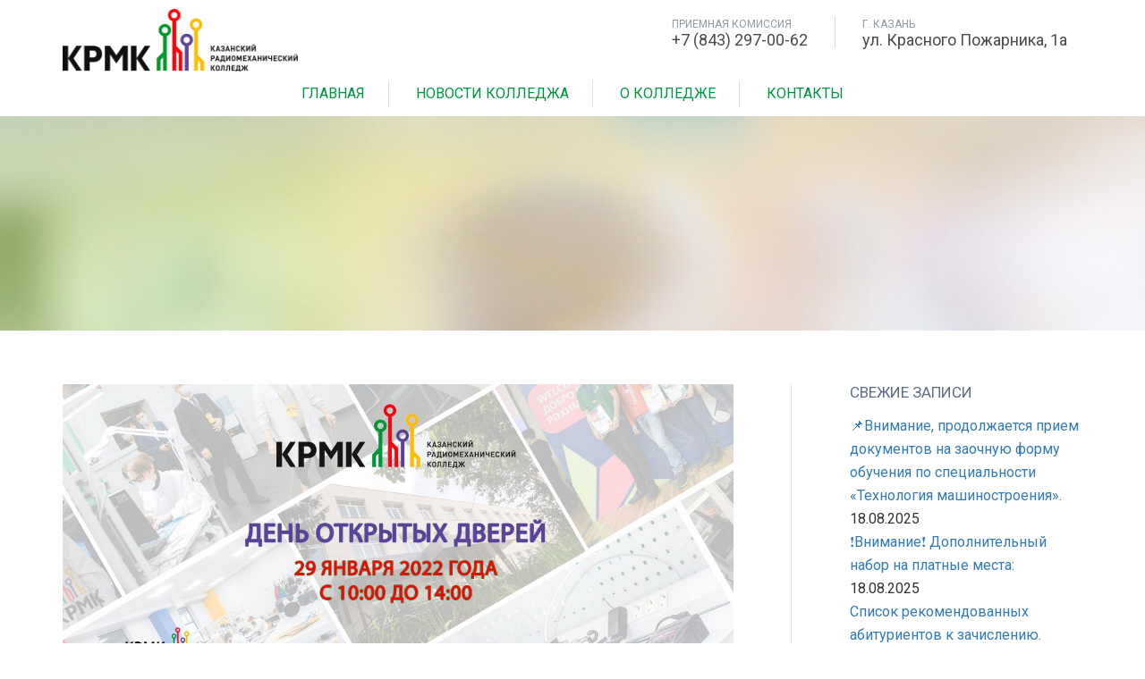

--- FILE ---
content_type: text/html; charset=UTF-8
request_url: https://krmk.org/2022/01/24/%D0%B4%D0%B5%D0%BD%D1%8C-%D0%BE%D1%82%D0%BA%D1%80%D1%8B%D1%82%D1%8B%D1%85-%D0%B4%D0%B2%D0%B5%D1%80%D0%B5%D0%B9-2022/
body_size: 14943
content:
<!DOCTYPE html>
<html lang="ru-RU">
<head>
	<meta name="yandex-verification" content="7d2994f9b5b08f6a" />
	<meta name="google-site-verification" content="3jf-rnePRpSFKxF1cIRQpX54e_cQ3el38UBkBd6whLI" />
<meta charset="UTF-8">
<meta http-equiv="X-UA-Compatible" content="IE=edge">
<meta name="viewport" content="width=device-width, initial-scale=1.0, maximum-scale=1">

<title>ДЕНЬ ОТКРЫТЫХ ДВЕРЕЙ 2022 &#8212; Казанский радиомеханический колледж</title>
                        <script>
                            /* You can add more configuration options to webfontloader by previously defining the WebFontConfig with your options */
                            if ( typeof WebFontConfig === "undefined" ) {
                                WebFontConfig = new Object();
                            }
                            WebFontConfig['google'] = {families: ['Roboto&amp;subset=cyrillic']};

                            (function() {
                                var wf = document.createElement( 'script' );
                                wf.src = 'https://ajax.googleapis.com/ajax/libs/webfont/1.5.3/webfont.js';
                                wf.type = 'text/javascript';
                                wf.async = 'true';
                                var s = document.getElementsByTagName( 'script' )[0];
                                s.parentNode.insertBefore( wf, s );
                            })();
                        </script>
                        <meta name='robots' content='max-image-preview:large' />
	<style>img:is([sizes="auto" i], [sizes^="auto," i]) { contain-intrinsic-size: 3000px 1500px }</style>
	<link rel='dns-prefetch' href='//fonts.googleapis.com' />
<link rel="alternate" type="application/rss+xml" title="Казанский радиомеханический колледж &raquo; Лента" href="https://krmk.org/feed/" />
<link rel="alternate" type="application/rss+xml" title="Казанский радиомеханический колледж &raquo; Лента комментариев" href="https://krmk.org/comments/feed/" />
<script type="text/javascript">
/* <![CDATA[ */
window._wpemojiSettings = {"baseUrl":"https:\/\/s.w.org\/images\/core\/emoji\/16.0.1\/72x72\/","ext":".png","svgUrl":"https:\/\/s.w.org\/images\/core\/emoji\/16.0.1\/svg\/","svgExt":".svg","source":{"concatemoji":"https:\/\/krmk.org\/wp-includes\/js\/wp-emoji-release.min.js?ver=6.8.3"}};
/*! This file is auto-generated */
!function(s,n){var o,i,e;function c(e){try{var t={supportTests:e,timestamp:(new Date).valueOf()};sessionStorage.setItem(o,JSON.stringify(t))}catch(e){}}function p(e,t,n){e.clearRect(0,0,e.canvas.width,e.canvas.height),e.fillText(t,0,0);var t=new Uint32Array(e.getImageData(0,0,e.canvas.width,e.canvas.height).data),a=(e.clearRect(0,0,e.canvas.width,e.canvas.height),e.fillText(n,0,0),new Uint32Array(e.getImageData(0,0,e.canvas.width,e.canvas.height).data));return t.every(function(e,t){return e===a[t]})}function u(e,t){e.clearRect(0,0,e.canvas.width,e.canvas.height),e.fillText(t,0,0);for(var n=e.getImageData(16,16,1,1),a=0;a<n.data.length;a++)if(0!==n.data[a])return!1;return!0}function f(e,t,n,a){switch(t){case"flag":return n(e,"\ud83c\udff3\ufe0f\u200d\u26a7\ufe0f","\ud83c\udff3\ufe0f\u200b\u26a7\ufe0f")?!1:!n(e,"\ud83c\udde8\ud83c\uddf6","\ud83c\udde8\u200b\ud83c\uddf6")&&!n(e,"\ud83c\udff4\udb40\udc67\udb40\udc62\udb40\udc65\udb40\udc6e\udb40\udc67\udb40\udc7f","\ud83c\udff4\u200b\udb40\udc67\u200b\udb40\udc62\u200b\udb40\udc65\u200b\udb40\udc6e\u200b\udb40\udc67\u200b\udb40\udc7f");case"emoji":return!a(e,"\ud83e\udedf")}return!1}function g(e,t,n,a){var r="undefined"!=typeof WorkerGlobalScope&&self instanceof WorkerGlobalScope?new OffscreenCanvas(300,150):s.createElement("canvas"),o=r.getContext("2d",{willReadFrequently:!0}),i=(o.textBaseline="top",o.font="600 32px Arial",{});return e.forEach(function(e){i[e]=t(o,e,n,a)}),i}function t(e){var t=s.createElement("script");t.src=e,t.defer=!0,s.head.appendChild(t)}"undefined"!=typeof Promise&&(o="wpEmojiSettingsSupports",i=["flag","emoji"],n.supports={everything:!0,everythingExceptFlag:!0},e=new Promise(function(e){s.addEventListener("DOMContentLoaded",e,{once:!0})}),new Promise(function(t){var n=function(){try{var e=JSON.parse(sessionStorage.getItem(o));if("object"==typeof e&&"number"==typeof e.timestamp&&(new Date).valueOf()<e.timestamp+604800&&"object"==typeof e.supportTests)return e.supportTests}catch(e){}return null}();if(!n){if("undefined"!=typeof Worker&&"undefined"!=typeof OffscreenCanvas&&"undefined"!=typeof URL&&URL.createObjectURL&&"undefined"!=typeof Blob)try{var e="postMessage("+g.toString()+"("+[JSON.stringify(i),f.toString(),p.toString(),u.toString()].join(",")+"));",a=new Blob([e],{type:"text/javascript"}),r=new Worker(URL.createObjectURL(a),{name:"wpTestEmojiSupports"});return void(r.onmessage=function(e){c(n=e.data),r.terminate(),t(n)})}catch(e){}c(n=g(i,f,p,u))}t(n)}).then(function(e){for(var t in e)n.supports[t]=e[t],n.supports.everything=n.supports.everything&&n.supports[t],"flag"!==t&&(n.supports.everythingExceptFlag=n.supports.everythingExceptFlag&&n.supports[t]);n.supports.everythingExceptFlag=n.supports.everythingExceptFlag&&!n.supports.flag,n.DOMReady=!1,n.readyCallback=function(){n.DOMReady=!0}}).then(function(){return e}).then(function(){var e;n.supports.everything||(n.readyCallback(),(e=n.source||{}).concatemoji?t(e.concatemoji):e.wpemoji&&e.twemoji&&(t(e.twemoji),t(e.wpemoji)))}))}((window,document),window._wpemojiSettings);
/* ]]> */
</script>
<style id='wp-emoji-styles-inline-css' type='text/css'>

	img.wp-smiley, img.emoji {
		display: inline !important;
		border: none !important;
		box-shadow: none !important;
		height: 1em !important;
		width: 1em !important;
		margin: 0 0.07em !important;
		vertical-align: -0.1em !important;
		background: none !important;
		padding: 0 !important;
	}
</style>
<link rel='stylesheet' id='wp-block-library-css' href='https://krmk.org/wp-includes/css/dist/block-library/style.min.css?ver=6.8.3' type='text/css' media='all' />
<style id='classic-theme-styles-inline-css' type='text/css'>
/*! This file is auto-generated */
.wp-block-button__link{color:#fff;background-color:#32373c;border-radius:9999px;box-shadow:none;text-decoration:none;padding:calc(.667em + 2px) calc(1.333em + 2px);font-size:1.125em}.wp-block-file__button{background:#32373c;color:#fff;text-decoration:none}
</style>
<style id='global-styles-inline-css' type='text/css'>
:root{--wp--preset--aspect-ratio--square: 1;--wp--preset--aspect-ratio--4-3: 4/3;--wp--preset--aspect-ratio--3-4: 3/4;--wp--preset--aspect-ratio--3-2: 3/2;--wp--preset--aspect-ratio--2-3: 2/3;--wp--preset--aspect-ratio--16-9: 16/9;--wp--preset--aspect-ratio--9-16: 9/16;--wp--preset--color--black: #000000;--wp--preset--color--cyan-bluish-gray: #abb8c3;--wp--preset--color--white: #ffffff;--wp--preset--color--pale-pink: #f78da7;--wp--preset--color--vivid-red: #cf2e2e;--wp--preset--color--luminous-vivid-orange: #ff6900;--wp--preset--color--luminous-vivid-amber: #fcb900;--wp--preset--color--light-green-cyan: #7bdcb5;--wp--preset--color--vivid-green-cyan: #00d084;--wp--preset--color--pale-cyan-blue: #8ed1fc;--wp--preset--color--vivid-cyan-blue: #0693e3;--wp--preset--color--vivid-purple: #9b51e0;--wp--preset--gradient--vivid-cyan-blue-to-vivid-purple: linear-gradient(135deg,rgba(6,147,227,1) 0%,rgb(155,81,224) 100%);--wp--preset--gradient--light-green-cyan-to-vivid-green-cyan: linear-gradient(135deg,rgb(122,220,180) 0%,rgb(0,208,130) 100%);--wp--preset--gradient--luminous-vivid-amber-to-luminous-vivid-orange: linear-gradient(135deg,rgba(252,185,0,1) 0%,rgba(255,105,0,1) 100%);--wp--preset--gradient--luminous-vivid-orange-to-vivid-red: linear-gradient(135deg,rgba(255,105,0,1) 0%,rgb(207,46,46) 100%);--wp--preset--gradient--very-light-gray-to-cyan-bluish-gray: linear-gradient(135deg,rgb(238,238,238) 0%,rgb(169,184,195) 100%);--wp--preset--gradient--cool-to-warm-spectrum: linear-gradient(135deg,rgb(74,234,220) 0%,rgb(151,120,209) 20%,rgb(207,42,186) 40%,rgb(238,44,130) 60%,rgb(251,105,98) 80%,rgb(254,248,76) 100%);--wp--preset--gradient--blush-light-purple: linear-gradient(135deg,rgb(255,206,236) 0%,rgb(152,150,240) 100%);--wp--preset--gradient--blush-bordeaux: linear-gradient(135deg,rgb(254,205,165) 0%,rgb(254,45,45) 50%,rgb(107,0,62) 100%);--wp--preset--gradient--luminous-dusk: linear-gradient(135deg,rgb(255,203,112) 0%,rgb(199,81,192) 50%,rgb(65,88,208) 100%);--wp--preset--gradient--pale-ocean: linear-gradient(135deg,rgb(255,245,203) 0%,rgb(182,227,212) 50%,rgb(51,167,181) 100%);--wp--preset--gradient--electric-grass: linear-gradient(135deg,rgb(202,248,128) 0%,rgb(113,206,126) 100%);--wp--preset--gradient--midnight: linear-gradient(135deg,rgb(2,3,129) 0%,rgb(40,116,252) 100%);--wp--preset--font-size--small: 13px;--wp--preset--font-size--medium: 20px;--wp--preset--font-size--large: 36px;--wp--preset--font-size--x-large: 42px;--wp--preset--spacing--20: 0.44rem;--wp--preset--spacing--30: 0.67rem;--wp--preset--spacing--40: 1rem;--wp--preset--spacing--50: 1.5rem;--wp--preset--spacing--60: 2.25rem;--wp--preset--spacing--70: 3.38rem;--wp--preset--spacing--80: 5.06rem;--wp--preset--shadow--natural: 6px 6px 9px rgba(0, 0, 0, 0.2);--wp--preset--shadow--deep: 12px 12px 50px rgba(0, 0, 0, 0.4);--wp--preset--shadow--sharp: 6px 6px 0px rgba(0, 0, 0, 0.2);--wp--preset--shadow--outlined: 6px 6px 0px -3px rgba(255, 255, 255, 1), 6px 6px rgba(0, 0, 0, 1);--wp--preset--shadow--crisp: 6px 6px 0px rgba(0, 0, 0, 1);}:where(.is-layout-flex){gap: 0.5em;}:where(.is-layout-grid){gap: 0.5em;}body .is-layout-flex{display: flex;}.is-layout-flex{flex-wrap: wrap;align-items: center;}.is-layout-flex > :is(*, div){margin: 0;}body .is-layout-grid{display: grid;}.is-layout-grid > :is(*, div){margin: 0;}:where(.wp-block-columns.is-layout-flex){gap: 2em;}:where(.wp-block-columns.is-layout-grid){gap: 2em;}:where(.wp-block-post-template.is-layout-flex){gap: 1.25em;}:where(.wp-block-post-template.is-layout-grid){gap: 1.25em;}.has-black-color{color: var(--wp--preset--color--black) !important;}.has-cyan-bluish-gray-color{color: var(--wp--preset--color--cyan-bluish-gray) !important;}.has-white-color{color: var(--wp--preset--color--white) !important;}.has-pale-pink-color{color: var(--wp--preset--color--pale-pink) !important;}.has-vivid-red-color{color: var(--wp--preset--color--vivid-red) !important;}.has-luminous-vivid-orange-color{color: var(--wp--preset--color--luminous-vivid-orange) !important;}.has-luminous-vivid-amber-color{color: var(--wp--preset--color--luminous-vivid-amber) !important;}.has-light-green-cyan-color{color: var(--wp--preset--color--light-green-cyan) !important;}.has-vivid-green-cyan-color{color: var(--wp--preset--color--vivid-green-cyan) !important;}.has-pale-cyan-blue-color{color: var(--wp--preset--color--pale-cyan-blue) !important;}.has-vivid-cyan-blue-color{color: var(--wp--preset--color--vivid-cyan-blue) !important;}.has-vivid-purple-color{color: var(--wp--preset--color--vivid-purple) !important;}.has-black-background-color{background-color: var(--wp--preset--color--black) !important;}.has-cyan-bluish-gray-background-color{background-color: var(--wp--preset--color--cyan-bluish-gray) !important;}.has-white-background-color{background-color: var(--wp--preset--color--white) !important;}.has-pale-pink-background-color{background-color: var(--wp--preset--color--pale-pink) !important;}.has-vivid-red-background-color{background-color: var(--wp--preset--color--vivid-red) !important;}.has-luminous-vivid-orange-background-color{background-color: var(--wp--preset--color--luminous-vivid-orange) !important;}.has-luminous-vivid-amber-background-color{background-color: var(--wp--preset--color--luminous-vivid-amber) !important;}.has-light-green-cyan-background-color{background-color: var(--wp--preset--color--light-green-cyan) !important;}.has-vivid-green-cyan-background-color{background-color: var(--wp--preset--color--vivid-green-cyan) !important;}.has-pale-cyan-blue-background-color{background-color: var(--wp--preset--color--pale-cyan-blue) !important;}.has-vivid-cyan-blue-background-color{background-color: var(--wp--preset--color--vivid-cyan-blue) !important;}.has-vivid-purple-background-color{background-color: var(--wp--preset--color--vivid-purple) !important;}.has-black-border-color{border-color: var(--wp--preset--color--black) !important;}.has-cyan-bluish-gray-border-color{border-color: var(--wp--preset--color--cyan-bluish-gray) !important;}.has-white-border-color{border-color: var(--wp--preset--color--white) !important;}.has-pale-pink-border-color{border-color: var(--wp--preset--color--pale-pink) !important;}.has-vivid-red-border-color{border-color: var(--wp--preset--color--vivid-red) !important;}.has-luminous-vivid-orange-border-color{border-color: var(--wp--preset--color--luminous-vivid-orange) !important;}.has-luminous-vivid-amber-border-color{border-color: var(--wp--preset--color--luminous-vivid-amber) !important;}.has-light-green-cyan-border-color{border-color: var(--wp--preset--color--light-green-cyan) !important;}.has-vivid-green-cyan-border-color{border-color: var(--wp--preset--color--vivid-green-cyan) !important;}.has-pale-cyan-blue-border-color{border-color: var(--wp--preset--color--pale-cyan-blue) !important;}.has-vivid-cyan-blue-border-color{border-color: var(--wp--preset--color--vivid-cyan-blue) !important;}.has-vivid-purple-border-color{border-color: var(--wp--preset--color--vivid-purple) !important;}.has-vivid-cyan-blue-to-vivid-purple-gradient-background{background: var(--wp--preset--gradient--vivid-cyan-blue-to-vivid-purple) !important;}.has-light-green-cyan-to-vivid-green-cyan-gradient-background{background: var(--wp--preset--gradient--light-green-cyan-to-vivid-green-cyan) !important;}.has-luminous-vivid-amber-to-luminous-vivid-orange-gradient-background{background: var(--wp--preset--gradient--luminous-vivid-amber-to-luminous-vivid-orange) !important;}.has-luminous-vivid-orange-to-vivid-red-gradient-background{background: var(--wp--preset--gradient--luminous-vivid-orange-to-vivid-red) !important;}.has-very-light-gray-to-cyan-bluish-gray-gradient-background{background: var(--wp--preset--gradient--very-light-gray-to-cyan-bluish-gray) !important;}.has-cool-to-warm-spectrum-gradient-background{background: var(--wp--preset--gradient--cool-to-warm-spectrum) !important;}.has-blush-light-purple-gradient-background{background: var(--wp--preset--gradient--blush-light-purple) !important;}.has-blush-bordeaux-gradient-background{background: var(--wp--preset--gradient--blush-bordeaux) !important;}.has-luminous-dusk-gradient-background{background: var(--wp--preset--gradient--luminous-dusk) !important;}.has-pale-ocean-gradient-background{background: var(--wp--preset--gradient--pale-ocean) !important;}.has-electric-grass-gradient-background{background: var(--wp--preset--gradient--electric-grass) !important;}.has-midnight-gradient-background{background: var(--wp--preset--gradient--midnight) !important;}.has-small-font-size{font-size: var(--wp--preset--font-size--small) !important;}.has-medium-font-size{font-size: var(--wp--preset--font-size--medium) !important;}.has-large-font-size{font-size: var(--wp--preset--font-size--large) !important;}.has-x-large-font-size{font-size: var(--wp--preset--font-size--x-large) !important;}
:where(.wp-block-post-template.is-layout-flex){gap: 1.25em;}:where(.wp-block-post-template.is-layout-grid){gap: 1.25em;}
:where(.wp-block-columns.is-layout-flex){gap: 2em;}:where(.wp-block-columns.is-layout-grid){gap: 2em;}
:root :where(.wp-block-pullquote){font-size: 1.5em;line-height: 1.6;}
</style>
<link rel='stylesheet' id='contact-form-7-css' href='https://krmk.org/wp-content/plugins/contact-form-7/includes/css/styles.css?ver=5.9' type='text/css' media='all' />
<link rel='stylesheet' id='customs-style-css' href='https://krmk.org/wp-content/themes/edumart/css/customs-style.css?ver=6.8.3' type='text/css' media='all' />
<style id='customs-style-inline-css' type='text/css'>

            .why-choose.grey-bg {
                background: #f3f6f8 !important;
            }
            .why-choose{
                background: #17a43b !important;
            }
            .navbar-inverse{
                background: #17a43b !important;
            }
            a.scroll-top{
                background-color: #17a43b !important;
            }
            .our-cources ul.course-list li .fess-box {
                background: #17a43b !important;
            }
            .how-study ul li:nth-child(2) .cnt-block h3:before, .how-study ul li:nth-child(2) a.more:hover {
                background: #17a43b !important;
            }
            .about a.know-more:hover span {
                color: #17a43b !important;
            }
            .btn.blue:hover {
                background: #17a43b !important;
            }
            a.btn-circle.more {
                background: #17a43b !important;
            }
            ol.ord-listing li:before {
                background: #17a43b !important;
            }
            ul.news-listing > li .read-more:hover span {
                color: #17a43b !important;
            }
            ul.gallery-filter li:after {
                background: #17a43b !important;
            }
            [type="checkbox"]:not(:checked) + label:after, [type="checkbox"]:checked + label:after {
                color: #17a43b !important;
            }
            .login-wrapper a.forgot:hover span {
                background: #17a43b !important;
            }
            .login-wrapper .btn:hover {
                background: #17a43b !important;
            }
            .blog-left ul.follow-us li a:hover {
                background: #17a43b !important;
                border-color: #1c7bc3;
            }
            ul.tags-list li a:hover {
                background: #17a43b !important;
            }
            .search-block .search:hover {
                background: #17a43b !important;
            }
            ul.blog-listing > li .read-more:hover span {
                color: #ff9600 !important;
            }
            .msg-success {
                background: #17a43b !important;
            }
            .contact-detail {
                background: #17a43b !important;
            }
            .course-tab > li.active > a span, .course-tab > li.active > a:focus span, .course-tab > li.active > a:hover span, .course-tab > li > a:hover span {
                color: #17a43b !important;
            }
            .course-tab > li.active > a, .course-tab > li.active > a:focus, .course-tab > li.active > a:hover, .course-tab > li > a:hover {
                background: none;
                border-bottom: 2px #17a43b solid !important;
                color: #17a43b !important;
            }
            .course-detail .duration.fee .detail {
                font-size: 36px;
                color: #ff9600 !important;
            }
            .enquire-now .enquire-btn:hover {
                background: #17a43b !important;
            }
            a.download-pros:hover, a.download-cert:hover {
                background-color: #17a43b !important;
            }
            .about-video p a:hover {
                color: #17a43b !important;
            }
            ul.our-strength.opt2 li .icon span {
                color: #17a43b !important;
            }
            .sk-folding-cube .sk-cube:before {
                background-color: #ff9600 !important;
            }
            a.btn-circle.plus:hover {
                background: #ff9600 !important;
            }
            a.btn-circle {
                background: #ff9600 !important;
            }
            ul.news-listing > li .read-more span {
                color: #ff9600 !important;
            }
            .pagination.blue > li > a:focus, .pagination.blue > li > a:hover, .pagination.blue > li > span:focus, .pagination.blue > li > span:hover {
                background: #ff9600 !important;
            }
            .archives ul li a:hover, .archives ul li:hover span {
                color: #ff9600 !important;
            }
            .search-block .search {
                background: #ff9600 !important;
            }
            .blog-wrapper .pagination > li > a:focus, .blog-wrapper .pagination > li > a:hover, .blog-wrapper .pagination > li > span:focus, .blog-wrapper .pagination > li > span:hover {
                background: #ff9600 !important;
            }
            ul.blog-listing > li .read-more span {
                color: #ff9600 !important;
            }
            .contact-bottom {
                background: #ff9600 !important;
            }
            .comments-wrapper ul.comments li .com-txt a:hover {
                color: #ff9600 !important;
            }
            .how-apply ul li:hover .num, .how-apply ul li.active .num {
                background: #ff9600 !important;
            }
            .how-apply ul li .icon-block {
                background: #ff9600 !important;
            }
            .table-col1:before {
                color: #ff9600 !important;
            }
            #curriculam .lecture-txt a.preview:hover {
                background: #ff9600 !important;
            }
            .enquire-now .enquire-btn {
                background: #ff9600 !important;
            }
            .pagination > li > a:focus, .pagination > li > a:hover, .pagination > li > span:focus, .pagination > li > span:hover {
                background: #ff9600 !important;
                color: #fff;
            }
            .inner-banner a.apply-online {
                background: #ff9600 !important;
            }
            a.scroll-top:hover {
                background: #ff9600 !important;
            }
            .campus-tour ul.gallery li a {
                background: #ff9600 !important;
            }
            .news-events a.know-more span {
                color: #ff9600 !important;
            }
            .news-events ul li .cnt-block .plus-icon:hover {
                background: #ff9600 !important;
            }
            .how-study ul li a.more:hover {
                background: #ff9600 !important;
                color: #fff;
            }
            .how-study ul li .cnt-block h3:before {
                background: #ff9600 !important;
            }
            .our-cources ul.course-list li .fess-box {
                background: #ff9600 !important;
            }
            .about a.know-more span {
                color: #ff9600 !important;
            }
            .about ul.our-links li .detail a.more {
                color: #ff9600 !important;
                border: 2px #ff9600 solid !important;
            }
            .about ul.our-links li.prospects .detail a.more {
                border: 2px #ff9600 solid !important;
                color: #ff9600 !important;
            }
            .about ul.our-links li.apply-online {
                background: #ff9600 !important;
            }
            .btn {
                background: #ff9600 !important;
            }
            .navbar .dropdown-menu > li > a:focus, .navbar .dropdown-menu > li > a:hover {
                background: #ff9600 !important;
                color: #fff;
            }
            .navbar .dropdown-menu:after {
                border-bottom-color: #ff9600 !important;
            }
            .navbar .dropdown-menu {
                border-top: 4px #ff9600 solid !important;
            }
            .header-middle .contact ul li a:hover {
                color: #ff9600 !important;
            }
            .select2-container--default .select2-results__option--highlighted[aria-selected] {
                background: #ff9600 !important;
            }
            .sk-folding-cube .sk-cube:before {
                background-color: #ff9600 !important;
            }
            .subscribe .tnp-widget-minimal form .tnp-submit:hover{
                background: #ff9600 !important;
            }
    .blog-left h2, ul.blog-listing > li h2 {font-family: Roboto!important; border-bottom: 0px!important;}
.sticky .featured-post {display: none!important;}
        
</style>
<link rel='stylesheet' id='edumart-style-css' href='https://krmk.org/wp-content/themes/edumart/style.css?ver=2017-10-06' type='text/css' media='all' />
<link rel='stylesheet' id='edumart-reset-css' href='https://krmk.org/wp-content/themes/edumart/css/reset.css?ver=6.8.3' type='text/css' media='all' />
<link rel='stylesheet' id='edumart-fonts-css' href='https://krmk.org/wp-content/themes/edumart/css/fonts.css?ver=6.8.3' type='text/css' media='all' />
<link rel='stylesheet' id='bootstrap-min-css' href='https://krmk.org/wp-content/themes/edumart/assets/bootstrap/css/bootstrap.min.css?ver=6.8.3' type='text/css' media='all' />
<link rel='stylesheet' id='select2-min-css' href='https://krmk.org/wp-content/themes/edumart/assets/select2/css/select2.min.css?ver=6.8.3' type='text/css' media='all' />
<link rel='stylesheet' id='font-awesome-min-css' href='https://krmk.org/wp-content/themes/edumart/assets/font-awesome/css/font-awesome.min.css?ver=6.8.3' type='text/css' media='all' />
<link rel='stylesheet' id='magnific-popup-css' href='https://krmk.org/wp-content/themes/edumart/assets/magnific-popup/css/magnific-popup.css?ver=6.8.3' type='text/css' media='all' />
<link rel='stylesheet' id='edumart-iconmoon-css' href='https://krmk.org/wp-content/themes/edumart/assets/iconmoon/css/iconmoon.css?ver=6.8.3' type='text/css' media='all' />
<link rel='stylesheet' id='edumart-datepicker-css' href='https://krmk.org/wp-content/themes/edumart/assets/datepicker/css/datepicker.css?ver=6.8.3' type='text/css' media='all' />
<link rel='stylesheet' id='owl-carousel-min-css' href='https://krmk.org/wp-content/themes/edumart/assets/owl-carousel/css/owl.carousel.min.css?ver=6.8.3' type='text/css' media='all' />
<link rel='stylesheet' id='edumart-roboto-fonts-css' href='https://fonts.googleapis.com/css?family=Roboto%3A400%2C100%2C300%2C400italic%2C500%2C700&#038;ver=1.0.0' type='text/css' media='all' />
<link rel='stylesheet' id='edumart-custom-css' href='https://krmk.org/wp-content/themes/edumart/css/custom.css?ver=1.0' type='text/css' media='all' />
<link rel='stylesheet' id='newsletter-css' href='https://krmk.org/wp-content/plugins/newsletter/style.css?ver=8.2.0' type='text/css' media='all' />
<link rel='stylesheet' id='js_composer_custom_css-css' href='//krmk.org/wp-content/uploads/js_composer/custom.css?ver=5.4.2' type='text/css' media='all' />
<script type="text/javascript" src="https://krmk.org/wp-includes/js/jquery/jquery.min.js?ver=3.7.1" id="jquery-core-js"></script>
<script type="text/javascript" src="https://krmk.org/wp-includes/js/jquery/jquery-migrate.min.js?ver=3.4.1" id="jquery-migrate-js"></script>
<link rel="https://api.w.org/" href="https://krmk.org/wp-json/" /><link rel="alternate" title="JSON" type="application/json" href="https://krmk.org/wp-json/wp/v2/posts/1653" /><link rel="EditURI" type="application/rsd+xml" title="RSD" href="https://krmk.org/xmlrpc.php?rsd" />
<meta name="generator" content="WordPress 6.8.3" />
<link rel="canonical" href="https://krmk.org/2022/01/24/%d0%b4%d0%b5%d0%bd%d1%8c-%d0%be%d1%82%d0%ba%d1%80%d1%8b%d1%82%d1%8b%d1%85-%d0%b4%d0%b2%d0%b5%d1%80%d0%b5%d0%b9-2022/" />
<link rel='shortlink' href='https://krmk.org/?p=1653' />
<link rel="alternate" title="oEmbed (JSON)" type="application/json+oembed" href="https://krmk.org/wp-json/oembed/1.0/embed?url=https%3A%2F%2Fkrmk.org%2F2022%2F01%2F24%2F%25d0%25b4%25d0%25b5%25d0%25bd%25d1%258c-%25d0%25be%25d1%2582%25d0%25ba%25d1%2580%25d1%258b%25d1%2582%25d1%258b%25d1%2585-%25d0%25b4%25d0%25b2%25d0%25b5%25d1%2580%25d0%25b5%25d0%25b9-2022%2F" />
<link rel="alternate" title="oEmbed (XML)" type="text/xml+oembed" href="https://krmk.org/wp-json/oembed/1.0/embed?url=https%3A%2F%2Fkrmk.org%2F2022%2F01%2F24%2F%25d0%25b4%25d0%25b5%25d0%25bd%25d1%258c-%25d0%25be%25d1%2582%25d0%25ba%25d1%2580%25d1%258b%25d1%2582%25d1%258b%25d1%2585-%25d0%25b4%25d0%25b2%25d0%25b5%25d1%2580%25d0%25b5%25d0%25b9-2022%2F&#038;format=xml" />
<script type="text/javascript">var ajaxurl = 'https://krmk.org/wp-admin/admin-ajax.php';</script><meta name="generator" content="Powered by WPBakery Page Builder - drag and drop page builder for WordPress."/>
<!--[if lte IE 9]><link rel="stylesheet" type="text/css" href="https://krmk.org/wp-content/plugins/js_composer/assets/css/vc_lte_ie9.min.css" media="screen"><![endif]--><style type="text/css" title="dynamic-css" class="options-output">body{font-family:Roboto;font-weight:normal;font-style:normal;color:#333333;font-size:16px;opacity: 1;visibility: visible;-webkit-transition: opacity 0.24s ease-in-out;-moz-transition: opacity 0.24s ease-in-out;transition: opacity 0.24s ease-in-out;}.wf-loading body,{opacity: 0;}.ie.wf-loading body,{visibility: hidden;}</style><noscript><style type="text/css"> .wpb_animate_when_almost_visible { opacity: 1; }</style></noscript></head>
<body data-rsssl=1 class="wp-singular post-template-default single single-post postid-1653 single-format-standard wp-theme-edumart wpb-js-composer js-comp-ver-5.4.2 vc_responsive">
<!-- Start Preloader 
<div id="loading">
  <div class="element">
    <div class="sk-folding-cube">
      <div class="sk-cube1 sk-cube"></div>
      <div class="sk-cube2 sk-cube"></div>
      <div class="sk-cube4 sk-cube"></div>
      <div class="sk-cube3 sk-cube"></div>
    </div>
  </div>
</div>
 End Preloader --> 
<!-- Start Header -->
<header> 
  <!-- Start Header top Bar 
  <div class="header-top">
    <div class="container clearfix">
      <ul class="follow-us hidden-xs">
              </ul>
      <div class="right-block clearfix">
        <ul class="top-nav hidden-xs">
                  <li><a href="https://krmk.org/register">Register</a></li>
        <div class="menu-header-menu-1-container"><ul id="menu-header-menu-1" class="menu"><li id="menu-item-450" class="menu-item menu-item-type-post_type menu-item-object-page menu-item-450"><a href="https://krmk.org/apply-online/">Apply Online</a></li>
<li id="menu-item-451" class="menu-item menu-item-type-post_type menu-item-object-page current_page_parent menu-item-451"><a href="https://krmk.org/blog/">Новости и события</a></li>
<li id="menu-item-495" class="menu-item menu-item-type-post_type menu-item-object-page menu-item-495"><a href="https://krmk.org/faq/">FAQ</a></li>
<li id="menu-item-1985" class="menu-item menu-item-type-post_type menu-item-object-page menu-item-1985"><a href="https://krmk.org/%d0%bd%d0%be%d0%b2%d0%be%d1%81%d1%82%d0%b8-%d0%b8-%d1%81%d0%be%d0%b1%d1%8b%d1%82%d0%b8%d1%8f/">Новости и события</a></li>
</ul></div>        </ul>
        <div class="lang-wrapper">
                  <div class="select-lang">
            <select id="currency_select">
                        </select>
          </div>
                  <div class="select-lang2">
            <div class="gtranslate_wrapper" id="gt-wrapper-57258365"></div>          </div>
                </div>
      </div>
    </div>
  </div>
   End Header top Bar --> 
  <!-- Start Header Middle -->
  <div class="container header-middle">
    <div class="row"> 
      <span class="col-xs-6 col-sm-4 col-md-3 col-lg-3">
        
                      <a href="https://krmk.org/">
                <img src="https://krmk.org/wp-content/uploads/2020/06/112.png" class="img-responsive" alt="">
            </a>
                    </span>
	
      <!--<div class="col-xs-6 col-sm-3"></div>-->
      <div class="col-xs-6 col-sm-9 col-md-9 col-lg-9">
        <div class="contact clearfix">
         
			 <ul class="hidden-xs">
                       <li> <span>ПРИЕМНАЯ КОМИССИЯ</span>  +7 (843) 297-00-62</a> </li>
                        <li> <span>г. КАЗАНЬ</span>  ул. Красного Пожарника, 1а</a> </li>
                      </ul>
			
          <!--             <a href="https://krmk.org/login" class="login">Student Login<span class="icon-more-icon"></span></a>
           -->
        </div>
      </div>
    </div>
  </div>
  <!-- End Header Middle --> 
  <!-- Start Navigation -->
  <nav class="navbar">
    <div class="container">
      <div class="navbar-header">
        <button aria-controls="navbar" aria-expanded="false" data-target="#navbar" data-toggle="collapse" class="navbar-toggle collapsed" type="button"> <span class="sr-only">Toggle navigation</span> <span class="icon-bar"></span> <span class="icon-bar"></span> <span class="icon-bar"></span> </button>
      </div>
      <div class="navbar-collapse collapse" id="navbar">
      <!--<div class="col-lg-1">
        <ul class="nav navbar-nav pull-right">
          <li class="dropdown">
            <form role="search" class="dropdown-menu" method="get" action = "https://krmk.org/">
              <input class="form-control" name="s" placeholder="Search..." value= "" type="text" />
            </form>
            <button id="searchDropdown" class="search-btn" data-toggle="dropdown" aria-haspopup="true" aria-expanded="true">
              <span class="icon-search-icon"></span>
            </button>
        </li>
        </ul>
      </div> -->
      <div class="col-lg-12"> 
         <ul class="nav navbar-nav"><li><a  href="https://krmk.org/">Главная</a></li>
<li><a  href="https://krmk.org/blog/">Новости Колледжа</a></li>
<li><a  href="https://krmk.org/about/">О колледже</a></li>
<li><a  href="https://krmk.org/contact/">Контакты</a></li>
</ul>        </div>
      </div>
    </div>
  </nav>
  <!-- End Navigation --> 
</header>
<!-- end Header --> <!-- Start Banner -->
<div class="inner-banner blog" style="background: url(https://krmk.org/wp-content/uploads/2017/08/inner-banner-bg-1.jpg)" >
  <div class="container">
    <div class="row">
      <div class="col-sm-12">
        <div class="content">
          <h1></h1>
          <p> </p>
        </div>
      </div>
    </div>
  </div>
</div>

<!-- End Banner --> 
 <!-- Start Blog Detail -->

<div class="container blog-wrapper padding-lg">
  <div class="row"> 
    <!-- Start Left Column -->
    <div class="col-sm-8 blog-left">
      <ul class="blog-listing detail">
        <li> 
                    <img src="https://krmk.org/wp-content/uploads/2022/01/7-4utFxq4mE.jpg" class="img-responsive" alt="">
                    <h2 class="title-custom">ДЕНЬ ОТКРЫТЫХ ДВЕРЕЙ 2022</h2>
            <ul class="post-detail">
                <li><span class="icon-date-icon ico"></span><span class="bold">24.01.2022</span></li>
                <!--<li>Posted By : <span class="bold">admin</span></li>
                <li><span class="icon-chat-icon ico"></span><span class="bold"><span>Комментарии<span class="screen-reader-text"> к записи ДЕНЬ ОТКРЫТЫХ ДВЕРЕЙ 2022</span> отключены</span></li> -->
                <li>            </li>
            </ul>
          <p>⚡⚡⚡В Казанском радиомеханическом колледже с 29 января 2022 г. стартуют профориентационные мероприятия для обучающихся 9, 10 и 11-х классов общеобразовательных школ Республики Татарстан.<br />
Казанский радиомеханический колледж – колледж нового поколения, где процесс обучения соответствуют современному профессиональному образованию и студенты с интересом осваивают перспективные специальности и профессии, живут яркой, активной студенческой жизнью и получают всестороннее развитие. На базе колледжа действуют чемпионатные и тренировочные площадки<br />
?«Электроника»<br />
?«Эксплуатация сервисных роботов»<br />
? «Работа на токарных универсальных станках».<br />
❗На протяжении многих лет колледж поддерживает статус престижного учебного заведения, участвует и побеждает в профессиональных конкурсах.<br />
День открытых дверей позволит составить широкое представление об актуальных и востребованных рабочих профессиях, технических и социальных специальностей нашего колледжа. В программе мероприятия предусмотрены мастер-классы от экспертов, призеров и победителей чемпионатов по стандартам WorldSkills Russia, экскурсии в учебные, производственные кабинеты и лаборатории, консультации по порядку поступления и обучения.</p>
<p>Даты проведения дней открытых дверей:<br />
✍?• 29 января 2022 года<br />
✍?• 26 февраля 2022 года<br />
✍?• 26 марта 2022 года<br />
✍?• 23 апреля 2022 года</p>
<p>Начало в 10:00 по адресу г. Казань, ул. Красного Пожарника, 1А</p>
<p>Дни открытых дверей в колледже проходят индивидуально для каждого абитуриента или небольшой группы с соблюдением мер по профилактике распространения короновирусной инфекции (COVID-19).<br />
<a href="https://vk.com/feed?section=search&amp;q=%23%D0%94%D0%B5%D0%BD%D1%8C%D0%BE%D1%82%D0%BA%D1%80%D1%8B%D1%82%D1%8B%D1%85%D0%B4%D0%B2%D0%B5%D1%80%D0%B5%D0%B9">#Деньоткрытыхдверей</a><br />
<a href="https://vk.com/feed?section=search&amp;q=%23%D0%BC%D0%BE%D0%BB%D0%BE%D0%B4%D1%8B%D0%B5%D0%BF%D1%80%D0%BE%D1%84%D0%B5%D1%81%D1%81%D0%B8%D0%BE%D0%BD%D0%B0%D0%BB%D1%8B">#молодыепрофессионалы</a><br />
<a href="https://vk.com/feed?section=search&amp;q=%23WS">#WS</a><br />
<a href="https://vk.com/feed?section=search&amp;q=%23%D1%83%D1%87%D0%B8%D1%81%D1%8C%D1%81%D0%BD%D0%B0%D0%BC%D0%B8">#учисьснами</a><br />
<a href="https://vk.com/feed?section=search&amp;q=%23%D0%A1%D0%9F%D0%9E">#СПО</a><br />
<a href="https://vk.com/feed?section=search&amp;q=%23%D0%BF%D0%BE%D1%81%D1%82%D1%83%D0%BF%D0%B0%D0%B9%D0%BF%D1%80%D0%B0%D0%B2%D0%B8%D0%BB%D1%8C%D0%BD%D0%BE">#поступайправильно</a><br />
<a href="https://vk.com/feed?section=search&amp;q=%23%D0%BA%D0%BE%D0%BB%D0%BB%D0%B5%D0%B4%D0%B6%D0%BA%D0%B0%D0%B7%D0%B0%D0%BD%D1%8C">#колледжказань</a><br />
<a href="https://vk.com/feed?section=search&amp;q=%23%D0%9A%D0%A0%D0%9C%D0%9A">#КРМК</a></p>
        </li>
      </ul>
             <!-- <ul class="follow-us clearfix">
            <li><a href="#"><i class="fa fa-facebook" aria-hidden="true"></i></a></li>
            <li><a href="http://www.twitter.com/share?url=https://krmk.org/2022/01/24/%d0%b4%d0%b5%d0%bd%d1%8c-%d0%be%d1%82%d0%ba%d1%80%d1%8b%d1%82%d1%8b%d1%85-%d0%b4%d0%b2%d0%b5%d1%80%d0%b5%d0%b9-2022/"><i class="fa fa-twitter" aria-hidden="true"></i></a></li>
            <li><a href="https://www.linkedin.com/cws/share?url=https://krmk.org/2022/01/24/%d0%b4%d0%b5%d0%bd%d1%8c-%d0%be%d1%82%d0%ba%d1%80%d1%8b%d1%82%d1%8b%d1%85-%d0%b4%d0%b2%d0%b5%d1%80%d0%b5%d0%b9-2022/"><i class="fa fa-linkedin" aria-hidden="true"></i></a></li>
            <li><a href="https://plus.google.com/share?url=https://krmk.org/2022/01/24/%d0%b4%d0%b5%d0%bd%d1%8c-%d0%be%d1%82%d0%ba%d1%80%d1%8b%d1%82%d1%8b%d1%85-%d0%b4%d0%b2%d0%b5%d1%80%d0%b5%d0%b9-2022/"><i class="fa fa-google-plus" aria-hidden="true"></i></a></li>
        </ul>-->
                      </div>

    <!-- End Left Column --> 
    
    <!-- Start Right Column -->
    <div class="col-sm-4">
      <div class="blog-right">
        
		<div class="widget-wrapper widget_recent_entries">
		<h4>Свежие записи</h4>
		<ul>
											<li>
					<a href="https://krmk.org/2025/08/18/%f0%9f%93%8c%d0%b2%d0%bd%d0%b8%d0%bc%d0%b0%d0%bd%d0%b8%d0%b5-%d0%bf%d1%80%d0%be%d0%b4%d0%be%d0%bb%d0%b6%d0%b0%d0%b5%d1%82%d1%81%d1%8f-%d0%bf%d1%80%d0%b8%d0%b5%d0%bc-%d0%b4%d0%be%d0%ba%d1%83%d0%bc/">📌Внимание, продолжается прием документов на заочную форму обучения по специальности «Технология машиностроения».</a>
											<span class="post-date">18.08.2025</span>
									</li>
											<li>
					<a href="https://krmk.org/2025/08/18/%e2%9d%97%d0%b2%d0%bd%d0%b8%d0%bc%d0%b0%d0%bd%d0%b8%d0%b5%e2%9d%97-%d0%b4%d0%be%d0%bf%d0%be%d0%bb%d0%bd%d0%b8%d1%82%d0%b5%d0%bb%d1%8c%d0%bd%d1%8b%d0%b9-%d0%bd%d0%b0%d0%b1%d0%be%d1%80-%d0%bd%d0%b0/">❗Внимание❗ Дополнительный набор на платные места:</a>
											<span class="post-date">18.08.2025</span>
									</li>
											<li>
					<a href="https://krmk.org/2025/08/18/%d1%81%d0%bf%d0%b8%d1%81%d0%be%d0%ba-%d1%80%d0%b5%d0%ba%d0%be%d0%bc%d0%b5%d0%bd%d0%b4%d0%be%d0%b2%d0%b0%d0%bd%d0%bd%d1%8b%d1%85-%d0%b0%d0%b1%d0%b8%d1%82%d1%83%d1%80%d0%b8%d0%b5%d0%bd%d1%82%d0%be%d0%b2/">Список рекомендованных абитуриентов к зачислению.</a>
											<span class="post-date">18.08.2025</span>
									</li>
											<li>
					<a href="https://krmk.org/2025/08/12/%d1%83%d0%b2%d0%b0%d0%b6%d0%b0%d0%b5%d0%bc%d1%8b%d0%b5-%d0%b0%d0%b1%d0%b8%d1%82%d1%83%d1%80%d0%b8%d0%b5%d0%bd%d1%82%d1%8b-%d0%b2%d1%8b%d0%ba%d0%bb%d0%b0%d0%b4%d1%8b%d0%b2%d0%b0%d0%b5%d0%bc-%d0%bf-12/">Уважаемые абитуриенты! Выкладываем предварительный рейтинг (11 класс) на 12 августа!</a>
											<span class="post-date">12.08.2025</span>
									</li>
											<li>
					<a href="https://krmk.org/2025/08/12/%d1%83%d0%b2%d0%b0%d0%b6%d0%b0%d0%b5%d0%bc%d1%8b%d0%b5-%d0%b0%d0%b1%d0%b8%d1%82%d1%83%d1%80%d0%b8%d0%b5%d0%bd%d1%82%d1%8b-%d0%b2%d1%8b%d0%ba%d0%bb%d0%b0%d0%b4%d1%8b%d0%b2%d0%b0%d0%b5%d0%bc-%d0%bf-11/">Уважаемые абитуриенты! Выкладываем предварительный рейтинг (9 класс) на 12 августа!</a>
											<span class="post-date">12.08.2025</span>
									</li>
					</ul>

		</div><div class="widget-wrapper widget_archive"><h4>Архивы</h4>
			<ul>
					<li><a href='https://krmk.org/2025/08/'>Август 2025</a>&nbsp;(9)</li>
	<li><a href='https://krmk.org/2025/07/'>Июль 2025</a>&nbsp;(7)</li>
	<li><a href='https://krmk.org/2025/04/'>Апрель 2025</a>&nbsp;(1)</li>
	<li><a href='https://krmk.org/2025/03/'>Март 2025</a>&nbsp;(42)</li>
	<li><a href='https://krmk.org/2025/02/'>Февраль 2025</a>&nbsp;(16)</li>
	<li><a href='https://krmk.org/2024/12/'>Декабрь 2024</a>&nbsp;(26)</li>
	<li><a href='https://krmk.org/2024/11/'>Ноябрь 2024</a>&nbsp;(21)</li>
	<li><a href='https://krmk.org/2024/10/'>Октябрь 2024</a>&nbsp;(15)</li>
	<li><a href='https://krmk.org/2024/09/'>Сентябрь 2024</a>&nbsp;(12)</li>
	<li><a href='https://krmk.org/2024/08/'>Август 2024</a>&nbsp;(16)</li>
	<li><a href='https://krmk.org/2024/07/'>Июль 2024</a>&nbsp;(2)</li>
	<li><a href='https://krmk.org/2024/06/'>Июнь 2024</a>&nbsp;(16)</li>
	<li><a href='https://krmk.org/2024/05/'>Май 2024</a>&nbsp;(11)</li>
	<li><a href='https://krmk.org/2024/04/'>Апрель 2024</a>&nbsp;(24)</li>
	<li><a href='https://krmk.org/2024/03/'>Март 2024</a>&nbsp;(34)</li>
	<li><a href='https://krmk.org/2024/02/'>Февраль 2024</a>&nbsp;(36)</li>
	<li><a href='https://krmk.org/2024/01/'>Январь 2024</a>&nbsp;(5)</li>
	<li><a href='https://krmk.org/2023/12/'>Декабрь 2023</a>&nbsp;(16)</li>
	<li><a href='https://krmk.org/2023/11/'>Ноябрь 2023</a>&nbsp;(23)</li>
	<li><a href='https://krmk.org/2023/10/'>Октябрь 2023</a>&nbsp;(12)</li>
	<li><a href='https://krmk.org/2023/09/'>Сентябрь 2023</a>&nbsp;(8)</li>
	<li><a href='https://krmk.org/2023/08/'>Август 2023</a>&nbsp;(12)</li>
	<li><a href='https://krmk.org/2023/07/'>Июль 2023</a>&nbsp;(12)</li>
	<li><a href='https://krmk.org/2023/06/'>Июнь 2023</a>&nbsp;(1)</li>
	<li><a href='https://krmk.org/2023/03/'>Март 2023</a>&nbsp;(1)</li>
	<li><a href='https://krmk.org/2023/02/'>Февраль 2023</a>&nbsp;(3)</li>
	<li><a href='https://krmk.org/2023/01/'>Январь 2023</a>&nbsp;(13)</li>
	<li><a href='https://krmk.org/2022/12/'>Декабрь 2022</a>&nbsp;(6)</li>
	<li><a href='https://krmk.org/2022/08/'>Август 2022</a>&nbsp;(3)</li>
	<li><a href='https://krmk.org/2022/06/'>Июнь 2022</a>&nbsp;(3)</li>
	<li><a href='https://krmk.org/2022/05/'>Май 2022</a>&nbsp;(3)</li>
	<li><a href='https://krmk.org/2022/04/'>Апрель 2022</a>&nbsp;(1)</li>
	<li><a href='https://krmk.org/2022/03/'>Март 2022</a>&nbsp;(1)</li>
	<li><a href='https://krmk.org/2022/02/'>Февраль 2022</a>&nbsp;(2)</li>
	<li><a href='https://krmk.org/2022/01/'>Январь 2022</a>&nbsp;(1)</li>
	<li><a href='https://krmk.org/2021/12/'>Декабрь 2021</a>&nbsp;(2)</li>
	<li><a href='https://krmk.org/2021/08/'>Август 2021</a>&nbsp;(4)</li>
	<li><a href='https://krmk.org/2021/07/'>Июль 2021</a>&nbsp;(1)</li>
	<li><a href='https://krmk.org/2021/06/'>Июнь 2021</a>&nbsp;(1)</li>
	<li><a href='https://krmk.org/2021/05/'>Май 2021</a>&nbsp;(1)</li>
	<li><a href='https://krmk.org/2021/04/'>Апрель 2021</a>&nbsp;(1)</li>
	<li><a href='https://krmk.org/2021/03/'>Март 2021</a>&nbsp;(4)</li>
	<li><a href='https://krmk.org/2021/02/'>Февраль 2021</a>&nbsp;(2)</li>
	<li><a href='https://krmk.org/2021/01/'>Январь 2021</a>&nbsp;(2)</li>
	<li><a href='https://krmk.org/2020/06/'>Июнь 2020</a>&nbsp;(3)</li>
	<li><a href='https://krmk.org/2020/05/'>Май 2020</a>&nbsp;(2)</li>
	<li><a href='https://krmk.org/2020/03/'>Март 2020</a>&nbsp;(1)</li>
	<li><a href='https://krmk.org/2020/02/'>Февраль 2020</a>&nbsp;(1)</li>
	<li><a href='https://krmk.org/2020/01/'>Январь 2020</a>&nbsp;(1)</li>
	<li><a href='https://krmk.org/2019/12/'>Декабрь 2019</a>&nbsp;(5)</li>
	<li><a href='https://krmk.org/2019/11/'>Ноябрь 2019</a>&nbsp;(22)</li>
	<li><a href='https://krmk.org/2019/10/'>Октябрь 2019</a>&nbsp;(1)</li>
	<li><a href='https://krmk.org/2019/05/'>Май 2019</a>&nbsp;(2)</li>
	<li><a href='https://krmk.org/2019/02/'>Февраль 2019</a>&nbsp;(1)</li>
	<li><a href='https://krmk.org/2018/12/'>Декабрь 2018</a>&nbsp;(4)</li>
	<li><a href='https://krmk.org/2018/09/'>Сентябрь 2018</a>&nbsp;(1)</li>
	<li><a href='https://krmk.org/2018/08/'>Август 2018</a>&nbsp;(1)</li>
	<li><a href='https://krmk.org/2018/05/'>Май 2018</a>&nbsp;(1)</li>
	<li><a href='https://krmk.org/2018/03/'>Март 2018</a>&nbsp;(1)</li>
	<li><a href='https://krmk.org/2018/02/'>Февраль 2018</a>&nbsp;(2)</li>
	<li><a href='https://krmk.org/2018/01/'>Январь 2018</a>&nbsp;(1)</li>
			</ul>

			</div><div class="widget-wrapper widget_categories"><h4>Рубрики</h4>
			<ul>
					<li class="cat-item cat-item-1"><a href="https://krmk.org/category/%d0%b1%d0%b5%d0%b7-%d1%80%d1%83%d0%b1%d1%80%d0%b8%d0%ba%d0%b8/">Без рубрики</a> (464)
</li>
	<li class="cat-item cat-item-2"><a href="https://krmk.org/category/novosti/">Новости</a> (36)
</li>
	<li class="cat-item cat-item-3"><a href="https://krmk.org/category/sobytia/">События</a> (37)
</li>
			</ul>

			</div>      </div>
    </div>
    <!-- End Right Column --> 
  </div>
</div>

<!-- End Blog Detail --> 
<!-- Start Footer -->
<footer class="footer"> 
  <!-- Start Footer Top 
  <div class="container">
    <div class="row row1">
      <div class="col-sm-9 clearfix">
        <div class="foot-nav widget-wrapper widget_nav_menu"><h3 class="widget-title">About Us</h3><div class="menu-footer-menu-1-container"><ul id="menu-footer-menu-1" class="menu"><li id="menu-item-421" class="menu-item menu-item-type-custom menu-item-object-custom menu-item-421"><a href="#">Edumart Group of Institutions</a></li>
<li id="menu-item-422" class="menu-item menu-item-type-custom menu-item-object-custom menu-item-422"><a href="#">Our Institutes and Universities</a></li>
<li id="menu-item-423" class="menu-item menu-item-type-custom menu-item-object-custom menu-item-423"><a href="#">Management Team</a></li>
<li id="menu-item-424" class="menu-item menu-item-type-custom menu-item-object-custom menu-item-424"><a href="#">Approval and Recognition</a></li>
<li id="menu-item-425" class="menu-item menu-item-type-custom menu-item-object-custom menu-item-425"><a href="#">Evaluation &#038; Assessments</a></li>
</ul></div></div>         <div class="foot-nav widget-wrapper widget_nav_menu"><h3 class="widget-title">Courses</h3><div class="menu-footer-menu-2-container"><ul id="menu-footer-menu-2" class="menu"><li id="menu-item-426" class="menu-item menu-item-type-post_type menu-item-object-course menu-item-426"><a href="https://krmk.org/course/334-2-copy-copy-2/">Online MBA Operations</a></li>
<li id="menu-item-427" class="menu-item menu-item-type-post_type menu-item-object-course menu-item-427"><a href="https://krmk.org/course/334-2-copy-copy/">MBA Operations</a></li>
<li id="menu-item-428" class="menu-item menu-item-type-post_type menu-item-object-course menu-item-428"><a href="https://krmk.org/course/334-2-copy/">MBA Marketing</a></li>
<li id="menu-item-429" class="menu-item menu-item-type-post_type menu-item-object-course menu-item-429"><a href="https://krmk.org/course/334-2/">MBA General</a></li>
</ul></div></div>                        </div>
      <div class="col-sm-3">
        <div class="footer-logo hidden-xs"><a href="https://krmk.org/">
                        <img src="" class="img-responsive" alt="">
                    </a></div>
        <p>© 2017 <span>КРМК</span>. All rights reserved</p>              </div>
    </div>
  </div>
   End Footer Top --> 
  <!-- Start Footer Bottom -->
  <div class="bottom">
    <div class="container">
      <div class="row">
        <div class="col-sm-6">
          <div class="connect-us">
            <h3> Мы в сетях                  </h3>
            <ul class="follow-us clearfix">
                              <li> <a href="https://vk.com/krmk16"><i class="fa fa-vk" aria-hidden="true"></i></a> </li>
                              <li> <a href="https://www.youtube.com/channel/UCWysMrcN8JS-RE6QgcoXGuQ/videos"><i class="fa fa-youtube-play" aria-hidden="true"></i></a> </li>
                          </ul>
          </div>
        </div>
        <div class="col-sm-6">
          <div class="subscribe">
<div class="wp-block-columns is-layout-flex wp-container-core-columns-is-layout-9d6595d7 wp-block-columns-is-layout-flex">
<div class="wp-block-column is-layout-flow wp-block-column-is-layout-flow" style="flex-basis:100%">
<div style="float: left; padding: 0 50px 0 0;">
<img decoding="async" src="/wp-content/themes/edumart/images/logo-2.png" width="80">
</div>
<div style="float: left; text-align: center; padding-top: 10px;">
<p style="color: #ffffff!important; font-size: 15px!important;">г. Казань, ул. Красного Пожарника, 1а<br><a  style="color: #ffffff;" href="tel:+7(843)2970062"> +7(843)297-00-62</a><br><a style="color: #ffffff;" href="mailto:Kazansky.Radiomeh@tatar.ru">Kazansky.Radiomeh@tatar.ru</a></p>
</div>
</div>
</div>
</div>        </div>
        <!--<div class="col-sm-4">
          <div class="instagram">
          <ul class="clearfix"><h3>Instagram</h3>Instagram вернул неверные данные.</ul>          </div>
        </div>-->
      </div>
    </div>
  </div>
  <!-- End Footer Bottom --> 
</footer>

<!-- End Footer --> 

<!-- Scroll to top --> 
<a href="#" class="scroll-top"><i class="fa fa-chevron-up" aria-hidden="true"></i></a> 


<script type="speculationrules">
{"prefetch":[{"source":"document","where":{"and":[{"href_matches":"\/*"},{"not":{"href_matches":["\/wp-*.php","\/wp-admin\/*","\/wp-content\/uploads\/*","\/wp-content\/*","\/wp-content\/plugins\/*","\/wp-content\/themes\/edumart\/*","\/*\\?(.+)"]}},{"not":{"selector_matches":"a[rel~=\"nofollow\"]"}},{"not":{"selector_matches":".no-prefetch, .no-prefetch a"}}]},"eagerness":"conservative"}]}
</script>
<style id='core-block-supports-inline-css' type='text/css'>
.wp-container-core-columns-is-layout-9d6595d7{flex-wrap:nowrap;}
</style>
<script type="text/javascript" src="https://krmk.org/wp-content/plugins/contact-form-7/includes/swv/js/index.js?ver=5.9" id="swv-js"></script>
<script type="text/javascript" id="contact-form-7-js-extra">
/* <![CDATA[ */
var wpcf7 = {"api":{"root":"https:\/\/krmk.org\/wp-json\/","namespace":"contact-form-7\/v1"}};
/* ]]> */
</script>
<script type="text/javascript" src="https://krmk.org/wp-content/plugins/contact-form-7/includes/js/index.js?ver=5.9" id="contact-form-7-js"></script>
<script type="text/javascript" src="https://krmk.org/wp-content/themes/edumart/assets/bootstrap/js/bootstrap.min.js?ver=6.8.3" id="bootstrap-js"></script>
<script type="text/javascript" src="https://krmk.org/wp-content/themes/edumart/assets/select2/js/select2.min.js?ver=6.8.3" id="select2-js"></script>
<script type="text/javascript" src="https://krmk.org/wp-content/themes/edumart/assets/datepicker/js/datepicker.js?ver=6.8.3" id="edumart-datepicker-js"></script>
<script type="text/javascript" src="https://krmk.org/wp-content/themes/edumart/assets/magnific-popup/js/magnific-popup.min.js?ver=6.8.3" id="magnific-js"></script>
<script type="text/javascript" src="https://krmk.org/wp-content/plugins/js_composer/assets/lib/bower/isotope/dist/isotope.pkgd.min.js?ver=5.4.2" id="isotope-js"></script>
<script type="text/javascript" src="https://krmk.org/wp-content/themes/edumart/assets/matchHeight/js/matchHeight-min.js?ver=6.8.3" id="matchHeight-js"></script>
<script type="text/javascript" src="https://krmk.org/wp-content/themes/edumart/assets/bxslider/js/bxslider.min.js?ver=6.8.3" id="bxslider-js"></script>
<script type="text/javascript" src="https://krmk.org/wp-includes/js/imagesloaded.min.js?ver=5.0.0" id="imagesloaded-js"></script>
<script type="text/javascript" src="https://krmk.org/wp-includes/js/masonry.min.js?ver=4.2.2" id="masonry-js"></script>
<script type="text/javascript" src="https://krmk.org/wp-content/plugins/js_composer/assets/lib/waypoints/waypoints.min.js?ver=5.4.2" id="waypoints-js"></script>
<script type="text/javascript" src="https://krmk.org/wp-content/themes/edumart/assets/counterup/js/counterup.min.js?ver=6.8.3" id="counterup-js"></script>
<script type="text/javascript" src="https://krmk.org/wp-content/themes/edumart/assets/owl-carousel/js/owl.carousel.min.js?ver=6.8.3" id="owl-carousel-js"></script>
<script type="text/javascript" src="https://krmk.org/wp-content/themes/edumart/js/modernizr.custom.js?ver=6.8.3" id="edumart-modernizr-js"></script>
<script type="text/javascript" src="https://krmk.org/wp-content/themes/edumart/js/custom.js?ver=6.8.3" id="edumart-custom-js"></script>
<script type="text/javascript" id="gt_widget_script_57258365-js-before">
/* <![CDATA[ */
window.gtranslateSettings = /* document.write */ window.gtranslateSettings || {};window.gtranslateSettings['57258365'] = {"default_language":"ru","languages":["en","es","it","pt","de","fr","ru","nl","ar","zh-CN"],"url_structure":"none","flag_style":"2d","flag_size":"24","wrapper_selector":"#gt-wrapper-57258365","alt_flags":[],"switcher_open_direction":"top","switcher_horizontal_position":"inline","switcher_text_color":"#666","switcher_arrow_color":"#666","switcher_border_color":"#ccc","switcher_background_color":"#fff","switcher_background_shadow_color":"#efefef","switcher_background_hover_color":"#fff","dropdown_text_color":"#000","dropdown_hover_color":"#fff","dropdown_background_color":"#eee","flags_location":"\/wp-content\/plugins\/gtranslate\/flags\/"};
/* ]]> */
</script><script src="https://krmk.org/wp-content/plugins/gtranslate/js/dwf.js?ver=6.8.3" data-no-optimize="1" data-no-minify="1" data-gt-orig-url="/2022/01/24/%D0%B4%D0%B5%D0%BD%D1%8C-%D0%BE%D1%82%D0%BA%D1%80%D1%8B%D1%82%D1%8B%D1%85-%D0%B4%D0%B2%D0%B5%D1%80%D0%B5%D0%B9-2022/" data-gt-orig-domain="krmk.org" data-gt-widget-id="57258365" defer></script><!-- Modal -->
  <div class="modal fade in cbForm" id="cbForm" tabindex="-1" role="dialog">
    <div class="modal-dialog" role="document">
      <div class="modal-content">
        <button type="button" class="close" data-dismiss="modal" aria-label="Close"><span aria-hidden="true">&times;</span></button>
        <div class="modal-body">
          <div class="">
            
<div class="wpcf7 no-js" id="wpcf7-f775-o1" lang="en-US" dir="ltr">
<div class="screen-reader-response"><p role="status" aria-live="polite" aria-atomic="true"></p> <ul></ul></div>
<form action="/2022/01/24/%D0%B4%D0%B5%D0%BD%D1%8C-%D0%BE%D1%82%D0%BA%D1%80%D1%8B%D1%82%D1%8B%D1%85-%D0%B4%D0%B2%D0%B5%D1%80%D0%B5%D0%B9-2022/#wpcf7-f775-o1" method="post" class="wpcf7-form init" aria-label="Contact form" novalidate="novalidate" data-status="init">
<div style="display: none;">
<input type="hidden" name="_wpcf7" value="775" />
<input type="hidden" name="_wpcf7_version" value="5.9" />
<input type="hidden" name="_wpcf7_locale" value="en_US" />
<input type="hidden" name="_wpcf7_unit_tag" value="wpcf7-f775-o1" />
<input type="hidden" name="_wpcf7_container_post" value="0" />
<input type="hidden" name="_wpcf7_posted_data_hash" value="" />
</div>
<div class="enquire-now">
	<div class="inner">
		<h3>Подать заявку
		</h3>
		<div class="row1">
			<p><span class="wpcf7-form-control-wrap" data-name="Name"><input size="40" class="wpcf7-form-control wpcf7-text" aria-invalid="false" placeholder="Имя" value="" type="text" name="Name" /></span>
			</p>
		</div>
		<div class="row2 clearfix">
			<p><span class="wpcf7-form-control-wrap" data-name="Phone"><input size="40" class="wpcf7-form-control wpcf7-text wpcf7-validates-as-required" aria-required="true" aria-invalid="false" placeholder="Телефон" value="" type="text" name="Phone" /></span><span class="wpcf7-form-control-wrap" data-name="your-email"><input size="40" class="wpcf7-form-control wpcf7-email wpcf7-text wpcf7-validates-as-email" aria-invalid="false" placeholder="Email" value="" type="email" name="your-email" /></span>
			</p>
		</div>
		<p><span class="wpcf7-form-control-wrap" data-name="acceptance-234"><span class="wpcf7-form-control wpcf7-acceptance invert"><span class="wpcf7-list-item"><input type="checkbox" name="acceptance-234" value="1" checked="checked" class="agree" aria-invalid="false" /></span></span></span>
		</p>
	</div>
	<p><input class="wpcf7-form-control wpcf7-submit has-spinner enquire-btn" type="submit" value="Отправить" />
	</p>
</div><div class="wpcf7-response-output" aria-hidden="true"></div>
</form>
</div>
          </div>
        </div>
      </div>
    </div>
  </div>
<!-- Modal -->
<!-- Форма WorldSkills-->
  <div class="modal fade in cbForm" id="WorldSkills" tabindex="-1" role="dialog">
    <div class="modal-dialog" role="document">
      <div class="modal-content">
        <button type="button" class="close" data-dismiss="modal" aria-label="Close"><span aria-hidden="true">&times;</span></button>
        <div class="modal-body">
          <div class="">
            
<div class="wpcf7 no-js" id="wpcf7-f878-o2" lang="en-US" dir="ltr">
<div class="screen-reader-response"><p role="status" aria-live="polite" aria-atomic="true"></p> <ul></ul></div>
<form action="/2022/01/24/%D0%B4%D0%B5%D0%BD%D1%8C-%D0%BE%D1%82%D0%BA%D1%80%D1%8B%D1%82%D1%8B%D1%85-%D0%B4%D0%B2%D0%B5%D1%80%D0%B5%D0%B9-2022/#wpcf7-f878-o2" method="post" class="wpcf7-form init" aria-label="Contact form" novalidate="novalidate" data-status="init">
<div style="display: none;">
<input type="hidden" name="_wpcf7" value="878" />
<input type="hidden" name="_wpcf7_version" value="5.9" />
<input type="hidden" name="_wpcf7_locale" value="en_US" />
<input type="hidden" name="_wpcf7_unit_tag" value="wpcf7-f878-o2" />
<input type="hidden" name="_wpcf7_container_post" value="0" />
<input type="hidden" name="_wpcf7_posted_data_hash" value="" />
</div>
<div class="enquire-now">
	<div class="inner">
		<h3>Подать заявку
		</h3>
		<div class="row1">
			<p><span class="wpcf7-form-control-wrap" data-name="Name"><input size="40" class="wpcf7-form-control wpcf7-text" aria-invalid="false" placeholder="Имя" value="" type="text" name="Name" /></span>
			</p>
		</div>
		<div class="row2 clearfix">
			<p><span class="wpcf7-form-control-wrap" data-name="Phone"><input size="40" class="wpcf7-form-control wpcf7-text wpcf7-validates-as-required" aria-required="true" aria-invalid="false" placeholder="Телефон" value="" type="text" name="Phone" /></span><span class="wpcf7-form-control-wrap" data-name="your-email"><input size="40" class="wpcf7-form-control wpcf7-email wpcf7-text wpcf7-validates-as-email" aria-invalid="false" placeholder="Email" value="" type="email" name="your-email" /></span>
			</p>
		</div>
		<p><span class="wpcf7-form-control-wrap" data-name="acceptance-234"><span class="wpcf7-form-control wpcf7-acceptance invert"><span class="wpcf7-list-item"><input type="checkbox" name="acceptance-234" value="1" checked="checked" class="agree" aria-invalid="false" /></span></span></span>
		</p>
	</div>
	<p><input class="wpcf7-form-control wpcf7-submit has-spinner enquire-btn" type="submit" value="Отправить" />
	</p>
</div><div class="wpcf7-response-output" aria-hidden="true"></div>
</form>
</div>
          </div>
        </div>
      </div>
    </div>
  </div>

<!--  -->
  <div class="modal fade in price" id="price" tabindex="-1" role="dialog">
    <div class="modal-dialog" role="document">
      <div class="modal-content">
        <button type="button" class="close" data-dismiss="modal" aria-label="Close"><span aria-hidden="true">&times;</span></button>
        <div class="modal-body">
          <div class="">
            <table class="price">
<tbody>
<tr>
<th width="25%">Наименования профессии, курса</th>
<th>Уровень</th>
<th>Срок обучения</th>
<th>Стоимость<br>2-5 чел.</th>
<th>Стоимость<br>6-9 чел.</th>
<th>Стоимость<br>10-15 чел.</th>
</tr>
<tr>
<td rowspan="3"><a title="Монтаж, техническое обслуживание и ремонт электронных приборов и устройств" href="/course/diagnostika">Монтаж, техническое обслуживание и ремонт электронных приборов и устройств</a></td>
<td>Профессиональная подготовка</td>
<td>216</td>
<td>30 890 р.</td>
<td>25 880 р.</td>
<td>18 640 р.</td>
</tr>
<tr>
<td>Переподготовка</td>
<td>144</td>
<td>20 980 р.</td>
<td>17 980 р.</td>
<td>12 980 р.</td>
</tr>
<tr>
<td>Повышение квалификации</td>
<td>от 16 ч.</td>
<td>9 000 р.</td>
<td>8 100 р.</td>
<td>7 700 р.</td>
</tr>

<tr>
<td rowspan="3"><a title="Менеджер социально-культурной деятельности" href="/course/manager">Менеджер социально-культурной деятельности</a></td>
<td>Профессиональная подготовка</td>
<td>216</td>
<td>30 890 р.</td>
<td>25 880 р.</td>
<td>18 640 р.</td>
</tr>
<tr>
<td>Переподготовка</td>
<td>144</td>
<td>20 980 р.</td>
<td>17 980 р.</td>
<td>12 980 р.</td>
</tr>
<tr>
<td>Повышение квалификации</td>
<td>от 16 ч.</td>
<td>9 000 р.</td>
<td>8 100 р.</td>
<td>7 700 р.</td>
</tr>

<tr>
<td rowspan="3"><a title="Управление персоналом" href="/course/upravlenie-personalom">Управление персоналом</a></td>
<td>Профессиональная подготовка</td>
<td>216</td>
<td>30 890 р.</td>
<td>25 880 р.</td>
<td>18 640 р.</td>
</tr>
<tr>
<td>Переподготовка</td>
<td>144</td>
<td>20 980 р.</td>
<td>17 980 р.</td>
<td>12 980 р.</td>
</tr>
<tr>
<td>Повышение квалификации</td>
<td>от 16 ч.</td>
<td>9 000 р.</td>
<td>8 100 р.</td>
<td>7 700 р.</td>
</tr>

<tr>
<td rowspan="3"><a title="Разработка управляющих программ для станков с ЧПУ" href="/course/programmist">Разработка управляющих программ для станков с ЧПУ</a></td>
<td>Профессиональная подготовка</td>
<td>216</td>
<td>30 890 р.</td>
<td>25 880 р.</td>
<td>18 640 р.</td>
</tr>
<tr>
<td>Переподготовка</td>
<td>144</td>
<td>20 980 р.</td>
<td>17 980 р.</td>
<td>12 980 р.</td>
</tr>
<tr>
<td>Повышение квалификации</td>
<td>от 16 ч.</td>
<td>9 000 р.</td>
<td>8 100 р.</td>
<td>7 700 р.</td>
</tr>
</tbody>
</table>
          </div>
        </div>
      </div>
    </div>
  </div>

<!-- Yandex.Metrika counter -->
<script type="text/javascript" >
    (function (d, w, c) {
        (w[c] = w[c] || []).push(function() {
            try {
                w.yaCounter47420572 = new Ya.Metrika2({
                    id:47420572,
                    clickmap:true,
                    trackLinks:true,
                    accurateTrackBounce:true,
                    webvisor:true
                });
            } catch(e) { }
        });

        var n = d.getElementsByTagName("script")[0],
            s = d.createElement("script"),
            f = function () { n.parentNode.insertBefore(s, n); };
        s.type = "text/javascript";
        s.async = true;
        s.src = "https://mc.yandex.ru/metrika/tag.js";

        if (w.opera == "[object Opera]") {
            d.addEventListener("DOMContentLoaded", f, false);
        } else { f(); }
    })(document, window, "yandex_metrika_callbacks2");
</script>
<noscript><div><img src="https://mc.yandex.ru/watch/47420572" style="position:absolute; left:-9999px;" alt="" /></div></noscript>
<!-- /Yandex.Metrika counter -->

<script language="javascript">
jQuery('.agree').prop('checked', false);
</script>

</body>
</html>

--- FILE ---
content_type: text/css
request_url: https://krmk.org/wp-content/themes/edumart/css/customs-style.css?ver=6.8.3
body_size: 777
content:
.vc_separator h4 {
	font-size: 36px!important;
	color: #2a4356;
	text-align: center;
}

.callback {
	width: 100%;
	margin: 0px 0 50px;
	padding: 50px;
	background: url(../images/callback_bg.jpg) 50% 50% no-repeat;
	background-size: cover;
}
.callback .content {
	display: block;
	overflow: hidden;
}
.callback .text {
	border-left: #ffbb19 solid 3px;
	float: left;
	padding-left: 20px;
}
.callback .text h3 {
	font-size: 24px;
	font-weight: 600;
	color: #ffffff;
	line-height: 36px;
	text-transform: none;
}
.callback .text h3 span {
	font-size: 16px;
	font-weight: 400;
	display: block;
}
.callback .but {
	float: right;
	display: block;
	padding-top: 13px;
}
.kurs {
	background: #17a43b;
	padding: 20px;
	width: 70%;
	margin: 20px auto;
	border-radius: 6px;
	text-align: center;
}
.kurs h4 {
	color: #ffffff;
	font-size: 14px;
	line-height: 21px;
	min-height: 66px;
}
.kurs .but {
	margin-top: 10px;
}
.kurs .btn {
	padding: 7px 24px;
}
.wpb_wrapper p, .wpb_wrapper h4 {
	margin-bottom: 20px;
}

table.abitur th, table.price th {
	border: 1px #c3e1f9 solid;
    margin-left: 0px !important;
    padding-bottom: 11px;
    padding-top: 11px;
    padding-left: 11px;
    background: #e9f4fd;
    text-transform: uppercase;
    font-size: 14px;
    color: #4e5d52;
    border-color: #c3e1f9;
    text-align: center;
}
table.abitur td, table.price td {
	border-bottom: 1px solid #eee;
}
table.price td {
	text-align: center;
	font-size: 12px;
	line-height: 15px;
}
table.abitur td:nth-child(even) {
	text-align: center;
	color: #707c82;
}
table.abitur tr:hover {
	background: #f1f1f1;
}
.slide2 .btn {
	opacity: 0.75;
}
a.download-prospects {
	display: none!important;
}
.cbForm .modal-dialog {
	width: 440px;
}
.cbForm .modal-dialog .modal-body {

}
.cbForm .modal-dialog .enquire-now {
	margin: 0 auto;
}
.cbForm span.ajax-loader {
	display: none;
}
.price .modal-dialog {
	width: 840px;
}
p.tel {
    text-align: center;
    font-size: 36px!important;
}
p.tel span {
    color: #009640;
}

--- FILE ---
content_type: text/css
request_url: https://krmk.org/wp-content/themes/edumart/style.css?ver=2017-10-06
body_size: 5797
content:
/*
Theme Name: Edumart
Theme URI: http://themetrademark.com/demo/edumart/
Author: Vergatheme
Author URI: http://themetrademark.com/
Description: In 2017, our default theme lets you create a responsive magazine website with a sleek, modern design. Feature your favorite homepage content in either a grid or a slider. Use the three widget areas to customize your website, and change your content's layout with a full-width page template and a contributor page to show off your authors. Creating a magazine website with WordPress has never been easier.
Version: 1.0.1
License: GNU General Public License v2 or later
License URI: http://www.gnu.org/licenses/gpl-2.0.html
Tags:  custom-background, custom-header, custom-menu, editor-style, featured-images, flexible-header, full-width-template, microformats, post-formats, rtl-language-support, sticky-post, theme-options, translation-ready, accessibility-ready
Text Domain: edumart 

This theme, like WordPress, is licensed under the GPL.
Use it to make something cool, have fun, and share what you've learned with others.
*/


.screen-reader-text {
  clip: rect(1px, 1px, 1px, 1px);
  height: 1px;
  overflow: hidden;
  position: absolute !important;
  width: 1px;
}
.wp-caption-text {
  color: #707070;
  color: rgba(51, 51, 51, 0.7);
  font-family: "Noto Sans", sans-serif;
  font-size: 12px;
  font-size: 1.2rem;
  line-height: 1.5;
  padding: 0.5em 0;
}

.widget .gallery-caption {
    line-height: 1.4583;
    padding: 0.5833em 0;
  }
.bypostauthor > article .fn:after {
    top: 7px;
    left: 6px;
  }

.blog-left .comments-wrapper .clearfix{
	list-style: none;
}
.comments-wrapper h2{
	margin-bottom: 56px;
}
.com-txt h3{
	display: block;
    padding-bottom: 13px;
    font-family: 'texgyreadventorbold';
    font-size: 16px;
    color: #4b5761;
    text-transform: uppercase;
}
.com-img img{
	border-radius: 50%;
}
.com-txt{
	width: calc(100% - 92px);
    padding: 30px 60px 30px 30px;
    float: right;
    background: #fbfcfd;
    border: 1px #d1dadf solid;
    position: relative;
}
.comments-wrapper .children{
	margin-left: 42px;
}
.comments-wrapper h2 a{
	font-family: 'texgyreadventorbold';
    font-size: 24px;
    color: #606d87;
    text-transform: uppercase;
}
.com-txt p{
	padding-bottom: 5px !important;
	font-size: 14px;
	color: #8d8f8f;
}
.comments{
	padding-top: 0px !important;
}
.blog-listing p{
	font-size: 14px;
}
.form-submit .btn{
	width: 185px;
	display: inline-block;
    padding: 12px 24px;
    border-radius: 4px;
    background: #ff9600;
    font-family: 'texgyreadventorbold';
    font-size: 14px;
    color: #fff;
    text-transform: uppercase;
    -moz-transition: all 0.3s ease 0s;
    -o-transition: all 0.3s ease 0s;
    -webkit-transition: all 0.3s ease 0s;
    -ms-transition: all 0.3s ease 0s;
    transition: all 0.3s ease 0s;
}
.blog-left  h2{
    padding-top: 30px;
    display: block;
    padding-bottom: 22px;
    font-family: 'texgyreadventorbold';
    font-size: 20px;
    color: #606d87;
    text-transform: uppercase;
    border-bottom: 1px #d5d7d9 solid;
    position: relative;
}

.widget-wrapper h4{
	padding-bottom: 16px;
    font-size: 17px;
    color: #606d87;
    text-transform: uppercase;
}
.widget_categories h4{
	border-bottom: 1px #eee solid;
}
.widget_categories .cat-item{
	border-top: 1px #eee solid;
	display: block;
    padding: 10px 0;
    font-size: 13px;
}

.img-block img{
	width: 57px;
	height: 44px;
}
.widget_categories, .widget_archive{
	display: block;    
}
.widget_tag_cloud .tagcloud{
	border-top: 1px #eee solid;
	display: block;
    padding-top: 20px;
}
.widget_tag_cloud .tagcloud a{
	padding: 4px 10px;
    color: #fff;
    background: #abbfc9;
    text-transform: uppercase;
    border-radius: 2px;
    font-size: 10px !important;
}
.widget_tag_cloud .tagcloud a:hover{
    background: #17a43b;
}
.search-block .s{
	font-size: 14px;
}
.widget_archive h4{
	border-bottom: 1px #eee solid;
}
.widget_archive ul li a{
	display: inline-block;
    vertical-align: middle;
    margin-top: -2px;
    padding-right: 10px;
    vertical-align: middle;
    font-size: 16px;
    color: #8d8f8f;
}
.widget_meta ul li a,.widget_pages ul li a,.widget_categories ul li a{
    color: #8d8f8f;
    font-size: 16px;
    }
.widget_archive ul li a:hover{
	color: #ff9600;
}
.widget_archive ul li{
    border-bottom: 1px #eee solid;
    padding: 10px;
}
.widget_archive ul li .icon-date-icon:before{
	padding-right: 10px;
}

.content .cate{
    padding-top: 20px;
    font-size: 20px !important;
    font-weight: 600;
}

.padding-lg .imp-note .note-cus{
        width: 72px;
    height: 72px;
    line-height: 52px;
    margin-right: 25px;
    display: block;
    float: left;
    border-radius: 50%;
    background: #fec472;
    font-size: 24px;
    font-weight: 700;
    text-align: center;
    color: #fff;
    border: 12px #fdf2e4 solid;
}

.form-wrapper .wpcf7-form .submit-cus {
    width: 170px;
}
.form-wrapper .wpcf7-form .submit-cus .col-sm-12{
    position: relative;
}
.form-wrapper .wpcf7-form .submit-cus .col-sm-12 .btn{
    display: inline-block;
    border-radius: 4px;
    background: #ff9600;
    font-family: 'texgyreadventorbold';
    font-size: 14px !important;
    color: #fff !important;
    text-transform: uppercase;
}
.form-wrapper .wpcf7-form .submit-cus .col-sm-12 .icon-more-icon{
    left: 130px;
    background: #ff9600;
    font-family: 'texgyreadventorbold';
    font-size: 14px;
    color: #fff;
    text-transform: uppercase;
    top: 15px;
    position: absolute;
    padding-top: -20px;
}
.about .left-block p{
    font-size: 14px;
    color: #93a0a7;
}
.about-video .overlay{
    background: #081d2d;
    position: absolute;
    width: 100%;
    height: 100%;
    top: 0;
    left: 0;
    z-index: 0;
}
.about-video .container .vc_column_container {
    height: 100%;
    display: inline-block;
}
.about-video .container .vc_column_container .vc_column-inner {
    height: 100%;
}
.about-video .container .vc_column_container .vc_column-inner .wpb_wrapper{
    height: 100%;
    position: relative;
}
.testimonial .overlay{
    position: absolute;
    width: 100%;
    height: 100%;
    top: 0;
    left: 0;
    z-index: 0;
    background: #2e5f85;
}
.about-video .container p{
    position: absolute;
    top: 225px;
    white-space: nowrap;
    left: 25%;
}

.register .inner .regiter-inner .cnt-block form .phone,.register .inner .regiter-inner .cnt-block form textarea{
    width: 100%;
    height: 46px;
    margin-bottom: 30px;
    padding: 0 20px;
    background: none;
    border: none;
    border-left: 1px #dae4e8 solid;
    border-bottom: 1px #dae4e8 solid;
    font-size: 12px;
    font-weight: 700;
    color: #7f8385;
    z-index: 2;
    position: relative;
}

   

.register >.inner >.regiter-inner > .cnt-block > .alert-register{
    text-align: center;
    padding-bottom: 40px;
    text-align: center;
    text-transform: none;
    font-size: 20px;
}
.register >.inner >.regiter-inner > .cnt-block > .alert-register > h4{
    padding-bottom: 40px;
    text-align: center;
    color: #17a43b;
    text-transform: none;
}
.cert-list li{
    font-size: 14px;
    color: #93a0a7;
}
.about .col-md-pull-7 .vc_column-inner .wpb_wrapper{
    max-width: 438px;
}
.instagram-pics li a img{
    height: 45.13px;
}
#navbar ul .menu-item{
    background-color: #17a43b !important;
}

.faq-wrapper .faq-listing li .equal-hight p{
    font-family: 'Roboto', sans-serif;
    font-size: 14px;
    color: #93a0a7;
    line-height: 26px;
}

.subscribe .tnp-widget-minimal form{
    position: relative;
}
.subscribe .tnp-widget-minimal form .tnp-email, .subscribe .tnp-widget-minimal form .tnp-submit{
    position: absolute;
}
.subscribe .tnp-widget-minimal form .tnp-email{
    border-radius: 4px;
}
.subscribe .tnp-widget-minimal form .tnp-submit{
    background: #2c97ea;
    font-size: 15px;
    color: #fff;
    border-radius: 0 4px 4px 0;
    transition: all 0.3s ease 0s;
    padding-left: 5px;
    width: 75px;
    height: 44px;
    margin-left: 209px;
}
.subscribe .tnp-widget-minimal form .tnp-submit:hover{
    background: #ff8500;
}

@media (min-width: 992px) and (max-width:1199px) {
    .subscribe .tnp-widget-minimal form .tnp-submit{
        background: #2c97ea;
        font-size: 15px;
        color: #fff;
        border-radius: 0 4px 4px 0;
        transition: all 0.3s ease 0s;
        padding-left: 5px;
        width: 75px;
        height: 44px;
        margin-left: 209px;
    }
}

@media (min-width: 768px) and (max-width: 991px) {
    .footer .subscribe {
        width: 100%;
        padding-right: 30px;
    }
    .footer .subscribe {
        display: block;
        padding: 14px 58px 18px 0;
        width: 95%;
        border-right: 1px #537d9e solid;
    }
    .footer .subscribe .tnp-email {
        width: 78%;
        height: 34px;
        font-size: 10px !important;
        padding: 4px !important;
    }
    .footer .subscribe .tnp-widget-minimal form .tnp-submit {
        width: 40px !important;
        height: 34px !important;
        background: #2c97ea !important;
        font-size: 8px !important;
        color: #fff !important;
        border-radius: 0 4px 4px 0 !important;
        transition: all 0.3s ease 0s !important;
        padding-left: 3px !important;
        margin-left: 145px !important;
    }
}


@media (max-width: 767px) {
    .footer .instagram{
        width: 100% !important;
        border-right: none;
        padding-right: 0px !important;
        padding-top: 60px !important;
    }
    .footer .bottom  .subscribe .tnp-widget-minimal form .tnp-email{
        width: 82% !important;
        height: 44px !important;
        font-size: 12px !important;
        color: #7da6c6 !important;
    }
    .footer .bottom  .subscribe .tnp-widget-minimal form .tnp-submit{
        margin-left: 461px !important;
        width: 18% !important;
    }
}

@media (max-width: 640px) {
    .footer .bottom  .subscribe .tnp-widget-minimal form .tnp-email{
        width: 82% !important;
        height: 44px !important;
        font-size: 12px !important;
        color: #7da6c6 !important;
    }
    .footer .bottom  .subscribe .tnp-widget-minimal form .tnp-submit{
        margin-left: 350px !important;
        width: 18% !important;
    }
}

@media (max-width: 480px) {
    .footer .instagram{
        padding-top: 45px !important;
        width: 82% !important;
    }
    .footer .bottom  .subscribe .tnp-widget-minimal form .tnp-submit{
        margin-left: 245px !important;
        width: 18% !important;
        font-size: 13px !important;
    }
}


@media (max-width: 414px) {
    .footer .instagram{
        width: 82% !important;
        padding-top: 60px !important;
    }
    .footer > .bottom > .subscribe > .tnp-widget-minimal > form > .tnp-submit{
        margin-left: 250px !important;
        width: 18% !important;
        font-size: 13px;
    }
}

@media (max-width: 375px) {
    .footer .instagram{
        width: 82% !important;
        padding-top: 60px !important;
    }
    .footer .bottom  .subscribe .tnp-widget-minimal form .tnp-submit{
        margin-left: 200px !important;
        width: 18% !important;
        font-size: 10px !important;
    }
}

@media (max-width: 320px) {
    .footer .instagram{
        width: 100%;
        padding-top: 0px !important;
    }
    .footer .bottom  .subscribe .tnp-widget-minimal form .tnp-email{
        width: 82% !important;
        height: 44px !important;
        font-size: 12px !important;
        color: #7da6c6 !important;
    }
    .footer .bottom  .subscribe .tnp-widget-minimal form .tnp-submit{
        width: 18% !important;
        height: 44px !important;
        font-size: 10px !important;
    }
}
/
.menu-header-menu-1-container{
    float: left;
}

#curriculam .table-responsive{
    margin-left: -1px !important;
    margin-right: -1px !important;
}
#curriculam .table-responsive .course-table .curriculam-sem .rows{
    padding-left: 0 !important;
    padding-right: 0 !important;
}
#curriculam .table-responsive .course-table .curriculam-sem .rows .table-sem{
    padding: 28px 30px;
    border: 1px solid #eee;
}
#curriculam .table-responsive .course-table .curriculam-sem .rows .sem-name{
    border: 1px #c3e1f9 solid;
    margin-left: 0px !important;
    padding-bottom: 11px;
    padding-top: 11px;
    padding-left: 30px;
    background: #e9f4fd;
    font-family: 'texgyreadventorbold';
    text-transform: uppercase;
    font-size: 14px;
    color: #4e5d52;
    border-color: #c3e1f9;
}
#curriculam .lecture-txt{
    font-weight: 700;
    color: #707c82;
}
#curriculam .lecture-txt .preview{
    height: 15px;
    font-size: 11px;
}
#curriculam .table-responsive .course-table .curriculam-sem .rows .sem-title{
    font-size: 14px;
    font-weight: 700;
    color: #707c82;
}

.how-apply ul li:hover .icon-block, .how-apply ul li.active .icon-block {
    background: #3eb25c !important;
}


header .header-middle .col-sm-9{
    float: right !important;
}
.blog-wrapper .blog-right .widget_recent_entries, .blog-wrapper .blog-right .widget_recent_comments{
    padding-bottom: 60px;
} 
header .header-middle .col-sm-9{
    padding: 0;
}
#navbar .col-lg-1{
    float: right;
}
#navbar .col-lg-1, #navbar .col-lg-11{
    padding-right: 0 !important;
    padding-left: 0 !important;
}
#navbar .col-lg-1 form .search-btn{
    right: 12px !important;
}
#navbar .col-lg-1 form input{
    border-bottom: none !important;
}
#navbar .col-lg-11 .nav > li > a {
    padding: 19px 15px !important;
}
#navbar .navbar-nav > .dropdown > .dropdown-menu > .dropdown > .dropdown-menu{
    margin-left: 40px;
    margin-top: 0;
}
.blog-wrapper .blog-listing li strong .alignleft{
    float: left;
    padding-right: 20px;
}
.blog-wrapper .blog-listing .alignnone, .wp-image-907{
    max-width: 815px !important;
    padding: 20px;
}
.blog-wrapper .blog-listing .alignright,.blog-wrapper .blog-listing .wp-image-904,.blog-wrapper .blog-listing .wp-image-905 {
    float: right;
}

#navbar #searchDropdown{
    background: none;
    border: none;
}
.nav > li {
    position: relative;
    display: block;
}
#navbar form{
    border-radius: 5px;
    margin: 0;
    left: auto;
    right: 0;
    top: 70px;
    border: 4px #ff9600 solid !important
}
.form-control {
    display: block;
    width: 100%;
    height: 34px;
    padding: 6px 12px;
    font-size: 14px;
    line-height: 1.42857143;
    color: #6f7a7f !important;
    border: none !important;
}

#navbar .col-lg-1 .navbar-nav .dropdown{
    padding-top: 15px;
    font-family: 'texgyreadventorbold';
    font-size: 16px;
    color: #fff;
}
#navbar .col-lg-1 .navbar-nav .dropdown .dropdown-menu:after{
    left: 229px !important;
}

/*-----------------------------------------------------------------------------------*/
/*  CALENDAR STYLES WIDGET
/*-----------------------------------------------------------------------------------*/

.widget_calendar {float: none;}
#wp-calendar {width: 100%; }
#wp-calendar caption { 
    background: none repeat scroll 0 0 #E9E9E9;
    color: #333333;
    font-size: 16px;
    padding: 10px 0;
    text-align: center; 
}
#wp-calendar thead { font-size: 10px; }
#wp-calendar thead th {
    border: 1px solid #E9E9E9;
    font-size: 13px;
    padding: 8px 0;
    text-align: center;
    vertical-align: middle;
}
#wp-calendar tbody { 
    color: #aaa; 
}
#wp-calendar tbody td { 
    background: #f5f5f5; 
    border: 1px solid #E9E9E9;
    text-align: center;
    padding:6px;
}
#wp-calendar tbody td#today {
    background: #649c47;
    color: #fff;
}
#wp-calendar tbody td:hover { 
    background: #fff; 
}
#wp-calendar tbody .pad { 
    background: none; 
}
#wp-calendar tfoot {
    border: 1px solid #E9E9E9;
}
#wp-calendar tfoot #next { 
    font-size: 12px; 
    text-transform: uppercase; 
    text-align: right; color: #649c47;
}
#wp-calendar tfoot #prev { 
    font-size: 12px; 
    text-transform: uppercase; 
    padding-top: 10px; color: #649c47;
}

.widget select {
    max-width: 100%;
    padding: 5px;
    border: 1px solid #ccc;
    width: 100%;
}
.widget_text .textwidget img{
    max-width: 100%;height: auto;
}
.widget_text select, 
.widget_text input ,
.widget_text textarea  {
    max-width: 100%;
    padding: 5px;
    border: 1px solid #ccc; 
    width: 100%;
}
.widget_text option {
    max-width: 100%;
}
.widget_text .textwidget form.wpcf7-form input[type="submit"]{
    width: auto !important;
    padding: 0 20px !important;
}

.widget_nav_menu ul li, .widget_pages ul li {
    color: #827b7d;
    line-height: 28px;
    font-size: 13px;
}
.widget_nav_menu ul li ul, 
.widget_pages ul li ul {
    padding-left: 15px;
}
.widget_nav_menu ul li a, .widget_pages ul li a{
    color: #827b7d;
}
.widget_nav_menu ul li a:hover, 
.widget_pages ul li a:hover {
    color: #615C5C;
}
address{
    font-size: 18px;
    font-family: 'Poppins', sans-serif;
    color: #333;
}

#content.meta ul ul,
.blog-desc ul ul {    
    list-style-type: decimal;
}
#content .meta ul ul ul,
.blog-desc ul ul ul{    
    list-style-type: decimal;
}
footer{ width:100%; float:left; padding-left:5%;}
footer .widget{ width:100%; float:left; margin-bottom:40px; background:#fff; padding:25px; border:1px solid #eee;}
footer .widget .widget-title{ width:100%; float:left; margin-top:0; margin-bottom:20px; font-size:24px; color:#0079fc; font-family: 'Fjalla One', sans-serif;}
footer .widget img{ margin-bottom:15px;}
footer .widget p{ line-height:22px; font-size:14px; color:#9397a0;}
footer .widget ul{ margin:0; padding:0;}
footer .widget ul li {display:inline-block; margin:0; padding:0; list-style:none;}
footer .widget .tags{ width:100%; float:left;}
footer .widget .tags li{ float:left; margin-right:6px; margin-bottom:6px;}
footer .widget .tags li a{ float:left; padding:3px 6px; background:#0079fc; color:#fff;}
footer .widget .menu{ width:100%; float:left;}
footer .widget .menu li{ width:100%; float:left; margin:5px 0;}
footer .widget .menu li a { float:left;}
footer .widget .menu li a:hover{ text-decoration:none; color:#0079fc;}
footer .widget .menu li span{ float:right; color:#ccc;}
footer .widget .post{ width:100%; float:left; margin-bottom:20px;}
footer .widget .post img{ width:130px; float:left; padding-right:15px;}
footer .widget .post .post-content{ width:calc(100% - 130px); float:left; padding:0;}
footer .widget .post .post-content small{ display:block; font-size:12px; color:#ccc;}
footer .widget .post .post-content h4{ font-family:'Fjalla One', sans-serif; margin-top:10px;}
footer .widget .post .post-content h4 a{ float:left;}
footer .widget .post .post-content h4 a:hover{ color:#0079fc;}
footer .widget { text-align: left;}
footer .widget ul li a {
    color: #666 !important;
}
.widget ul.sub-menu{
    margin-left: 15px !important;
}

.hentry ol li{ 
    list-style: inherit;
}

#comments ul{
    list-style: disc;
    padding-left: 28px;
}

.blog-post ul li ul, 
.blog-post ol li ol,
.blog-fixed ul li ul  {
    margin-bottom: 0;
    margin-left: 1.25em;
}

blockquote {
  margin: 0 0 20px;
  padding: 9px 20px 10px 19px;
}
blockquote cite {
  color: #ccc;
  display: block;
  font-size: 12px;
}
div.wp-caption.alignnone,
img.alignnone,
.blog-fixed div.wp-caption.alignnone img ,
.blog-post div.wp-caption.alignnone img {
    width: 100% !important;
    height: auto;
}
div.wp-caption.alignnone img{
    max-width: 100% !important;
    height: auto;
}
.alignright,.alignleft,
.aligncenter,
div.alignleft img,
div.alignright img{
    max-width: 100% !important;
}
.alignright{
    float: right;
}
.alignleft{
    float: left;
    margin-right: 15px;
    margin-bottom: 15px;
}
.aligncenter img{
    max-width: 100% !important;
}

ul.custom-scroll li.menu-item-has-children ul.sub-menu {
    display: none !important;
}
ul.custom-scroll li.menu-item-has-children:hover ul.sub-menu {
    display: block !important;
    position: absolute;
    list-style: none;
    top: 60px;
    padding-left: 0px;
}
ul.custom-scroll li.menu-item-has-children:hover ul.sub-menu li a{
    background: #efefef;
    border-bottom: 1px solid #ededed;
    display: block;
    font-size: 15px;
    line-height: 42px;
    padding: 0px 45px;
    color: #6a6a6a;
    white-space: nowrap;
    width: 100%;
    opacity: 1 !important;

}
ul.custom-scroll li.menu-item-has-children:hover ul.sub-menu li a:hover{
    background: #e3e3e3;
    color: #444;
    text-decoration: none;
}
ul.custom-scroll li.menu-item-has-children:hover ul.sub-menu li.menu-item-has-children ul.sub-menu{
    display: none !important;
}
ul.custom-scroll li.menu-item-has-children:hover ul.sub-menu li.menu-item-has-children:hover ul.sub-menu{
    display: block !important;
}
.sticky .featured-post {
    border-top: 4px double #ededed;
    border-bottom: 4px double #ededed;
    color: #757575;
    font-size: 15px !important;
    height: auto;
    width: 100%;
    display: inline-block;
    line-height: 3.692307692;
    margin-bottom: 1.714285714rem;
    text-align: center;
    margin-top: 15px;
}
.widget ul li{
  line-height: 2.3;
  width: 100%;
}
.widget ul.sub-menu{    
    padding: 10px 10px 0px 0px !important;
}
.widget ul.sub-menu li a{ 
    white-space: nowrap;
}
.widget ul li a{
    color: #666;
}
.logo h3 a{
    color: #333;
}
.widget ul li a:hover,.logo h3 a:hover{
    color: #649c47;
}
.widget_categories ul{
    padding: 0px !important;
}
.widget ul{
    padding: 0 20px 0 10px;
    margin: 0;
}
.widget a.rsswidget img{
    width: auto !important;
}
a.rsswidget{
  border: 0;
  font-weight: 700 !important;
}
.widget_rss .rss-date, .widget_rss cite {
    width: 100%;
    display: inline-block;
    color: #aaa;
}
div.rssSummary{    
    color: rgba(51, 51, 51, 0.7);
}
.widget_rss ul li{
  padding-bottom: 20px;
}
.logo h3 a{
    font-size: 20px;
    padding: 20px 21px;
    display: inline-block;
}
.section.white-background.fixed .logo h3{
    margin: 0px !important;
}
.aligncenter{
    text-align: center;
}
.tag-featured-image img{
    width: auto !important;
}
.blog-post-content table,.page-content table{
    border-collapse: collapse;
    border-spacing: 0;
    font-size: 14px;
    line-height: 2;
    margin: 0 0 20px;
    width: 100%;
}
.blog-post-content table, .blog-post-content th, .blog-post-content td
.page-content table, .page-content th, .page-content td {
    border: 1px solid #d1d1d1;
}
.blog-post-content th, .blog-post-content td,
.page-content th, .page-content td {
    padding: 0.4375em;
}
.wp-caption.aligncenter{
    clear: both;
    display: block;
    padding-top: 44px;
}
.page-sidebar ul{
    list-style-type: none !important;
    margin-left: 0px !important;
}
.blog-post-content ul,.page-content ul{
    list-style-type: disc;
    margin-left: 30px;
}

@media screen and (max-width: 767px) {

    ul.nav-menu li.menu-item-has-children:hover ul.drop-menu{
        display: block !important;
    }
    ul.nav-menu li.menu-item-has-children:hover ul.drop-menu li.menu-item-has-children ul.drop-menu {
        display: none !important;
    }
    ul.nav-menu li.menu-item-has-children:hover ul.drop-menu li.menu-item-has-children:hover ul.drop-menu {
        display: block !important;
    }
    .logged-in .section.white-background.fixed {
        top: 45px;
        z-index: 999;
    }

    ul.nav-menu li.dropdown:hover ul.drop-menu{
        display: block !important;
    }
    ul.nav-menu li.dropdown:hover ul.drop-menu li.dropdown ul.drop-menu {
        display: none !important;
    }
    ul.nav-menu li.dropdown:hover ul.drop-menu li.dropdown:hover ul.drop-menu {
        display: block !important;
    }
}


.blog-listing.detail li h2,.blog-listing li h2{
    margin-bottom: 30px !important;
}
#navbar ul.navbar-nav li.dropdown ul.dropdown-menu li.dropdown ul.dropdown-menu{
    display: none !important;
}
#navbar ul.navbar-nav li.dropdown ul.dropdown-menu li.dropdown:hover ul.dropdown-menu{
    display: block !important;
    left: 100%;
    margin-left: 0px;
    top: -4px;
}
#navbar ul.navbar-nav li.dropdown ul.dropdown-menu li.dropdown:hover ul.dropdown-menu:after{
    display: none !important;
}
.customize-support .blog-listing.detail h2{
    margin-bottom: 0px !important;
    font-size: 40px;
    padding-top: 10px;
    border: transparent;
}
.blog-left .blog-listing.detail li ul li{
    list-style: disc;
}
.blog-left .blog-listing.detail li ul,.blog-left .blog-listing.detail li ol{
    margin-left: 15px;
}
.blog-left .blog-listing.detail li ol li{
    list-style: decimal;
}
.blog-left .blog-listing.detail li ul li ul,.blog-left .blog-listing.detail li ol li ol{
    margin-left: 20px;
}
.blog-right .widget-wrapper{
    padding-bottom: 70px;
}
form.post-password-form input[type=submit]{
    width: 85px;
    display: inline-block;
    border: aliceblue;
    padding: 4px 24px;
    margin-top: 1px;
    border-radius: 4px;
    background: #ff9600;
    font-family: 'texgyreadventorbold';
    font-size: 14px;
    color: #fff;
    text-transform: uppercase;
    transition: all 0.3s ease 0s;
}
.custom-logo{
    font-size: 25px;
    padding-top: 12px;
    color: #17a43b;
    float: left;
}
.sticky .featured-post {
    border-top: 4px double #ededed;
    border-bottom: 4px double #ededed;
    color: #757575;
    font-size: 15px !important;
    height: auto;
    width: 100%;
    display: inline-block;
    line-height: 3.692307692;
    margin-bottom: 1.714285714rem;
    text-align: center;
    margin-top: 20px;
}
.widget_archive ul li a{
    font-family: 'Roboto', sans-serif !important;
}
.widget_archive ul li a:before{
    display: none;
}
@media screen and (max-width: 767px) {
    .col-lg-1 .nav.navbar-nav.pull-right{
        display: none;
    }
}
ul.comments .com-txt li ul, ul.comments .com-txt li ol {
    margin-left: 15px;

}
ul.comments .com-txt ul li {
    list-style: disc;
    margin-bottom: 0px;
}
ul.comments .com-txt ol li {
    list-style: decimal;
    margin-bottom: 0px;
}
ul.comments .com-txt ol,ul.comments .com-txt ul{
    margin-left: 20px;
}


.blog-listing table,.blog-listing table{
    border-collapse: collapse;
    border-spacing: 0;
    font-size: 14px;
    line-height: 2;
    margin: 0 0 20px;
    width: 100%;
}


table,
th,
td {
    border: 1px solid #eaeaea;
    border: 1px solid rgba(51, 51, 51, 0.1);
}

table {
    border-collapse: separate;
    border-spacing: 0;
    border-width: 1px 0 0 1px;
    margin: 0 0 1.6em;
    table-layout: fixed; /* Prevents HTML tables from becoming too wide */
    width: 100%;
}

caption,
th,
td {
    font-weight: normal;
    text-align: left;
}

th {
    border-width: 0 1px 1px 0;
    font-weight: 700;
}

td {
    border-width: 0 1px 1px 0;
}

th, td {
    padding: 0.4em !important;
}


/*dhd*/

.menu-header-menu-1-container {
    float: left;
}

.agree {display:none}

--- FILE ---
content_type: text/css
request_url: https://krmk.org/wp-content/uploads/js_composer/custom.css?ver=5.4.2
body_size: 299
content:
a.scroll-top {
	background-color: #ffffff !important;
	color: #2999ef !important;
}
ul.cert-list-new li {
    padding: 14px 0 14px 28px;
    margin-right: 30px;
    font-weight: 300;
    font-size: 16px;
    border-bottom: 1px #c0c4c6 dashed;
    position: relative;
}
ul.cert-list-new li:before {
    display: block;
    position: absolute;
    left: 0px;
    top: 13px;
    font-family: 'icomoon';
    font-size: 15px;
    color: #2c97ea;
    content: "\e91f";
}
.enquire-now {margin: -30px auto 0;}